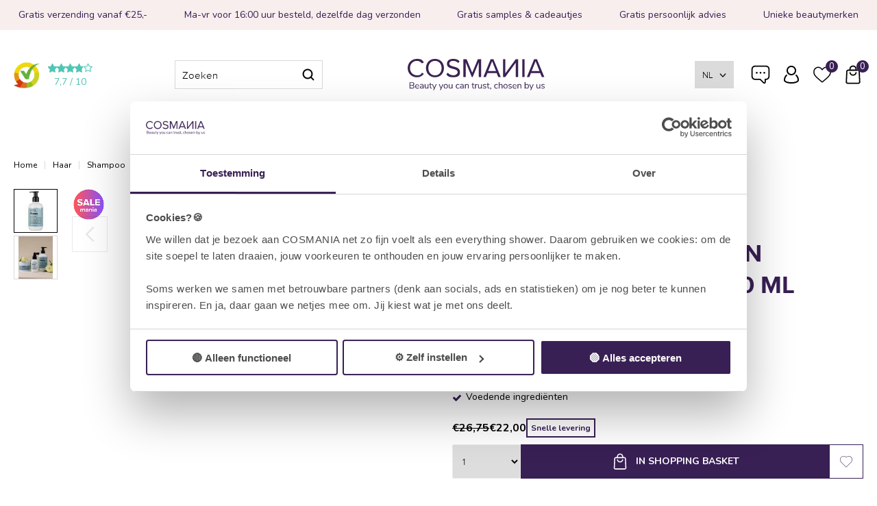

--- FILE ---
content_type: text/html; charset=utf-8
request_url: https://www.cosmania.nl/nl/2544614/the-insiders-guardian-mineral-shampoo-250-ml/
body_size: 29069
content:
<!DOCTYPE html>


<html lang="nl">
<head>
    <meta http-equiv="Content-Type" content="text/html; charset=UTF-8"/>
<!--

Powered by NextChapter eCommerce
Unlock your growth at https://www.nextchapter-ecommerce.com

-->


<title>The Insiders Guardian Mineral Shampoo - COSMANIA</title>

<meta name="description" content="Verwen je haar met The Insiders Guardian Mineral Shampoo. Geschikt voor dagelijks gebruik. Bestel nu bij COSMANIA! ✓ Persoonlijk getest!">
    <meta property="og:image" content="https://cdn.nextchapter-ecommerce.com/Public/Products/large/5709922-47765-the-insiders-guardian-mineral-shampoo-250-ml-10.jpg">

<meta property="og:title" content="The Insiders Guardian Mineral Shampoo - COSMANIA">
<meta property="og:description" content="Verwen je haar met The Insiders Guardian Mineral Shampoo. Geschikt voor dagelijks gebruik. Bestel nu bij COSMANIA! ✓ Persoonlijk getest!">
<meta property="og:url" content="https://www.cosmania.nl/nl/2544614/the-insiders-guardian-mineral-shampoo-250-ml/">

<meta name="format-detection" content="telephone=no">
<meta name="msapplication-tap-highlight" content="no">


    <meta name="viewport" content="width=device-width, initial-scale=1">

    <meta name="robots" content="index,follow">

<meta name="copyright" content="Copyright © NextChapter Software B.V. - All rights reserved">
<meta name="author" content="NextChapter Software B.V.">

<meta name="google-site-verification" content="WvOMswtU7O7jAaikw9pDbHuHwOvabCTEyAp3Lgfvax8" />
    <link rel="canonical" href="https://www.cosmania.nl/nl/2544614/the-insiders-guardian-mineral-shampoo-250-ml/">

    <link rel="shortcut icon" href="//cdn.nextchapter-ecommerce.com/Public/cosmania_nl/images/favicon.png">

<link rel="Stylesheet" type="text/css" href="//cdn.nextchapter-ecommerce.com/Public/Styles/GetCss?s=cosmania_nl&amp;m=m&amp;p=1.192.3.0&amp;v=prod">


    
<script>
    !function(n,o,t){n.nextchapter={cookies:function e(){function c(o,t){var e=o[1];(!e||t[e])&&(0,o[0])(t,n)}function i(n){o.push(n)}return{onConsent:function(n,o){o?i([o,n]):i([n])},consented:function(n){for(var t=0,e=o.length;t<e;t++)c(o[t],n)},isConsented:function(o){var e=n[t]();return!!e&&!!e[o]&&e[o]}}}()}}(window,[],"getCookieConsent");

</script>
<script>
    window.dataLayer = window.dataLayer || [];



    nextchapter.cookies.onConsent(function(consent) {
        if (consent.preferences)
            window.dataLayer.push({'event': 'cookieconsent_preferences'});

        if (consent.statistics)
            window.dataLayer.push({'event': 'cookieconsent_statistics'});

        if (consent.marketing)
            window.dataLayer.push({'event': 'cookieconsent_marketing'});
    });
</script>
        
    
    <script>
        dataLayer.push({
            'pageType': 'product',
            'id': 2544614,
            'price': 22.00,
            'currency': 'EUR',
            'name': 'The Insiders - Guardian Mineral Shampoo - 250 ml',
            'pageCategory': 'Haar',
            'pageSubCategory': 'Shampoo',
            'brand': 'The Insiders'
        });
    </script>



<script>
    
    dataLayer.push({
        'event': 'viewItem',
        'ecommerce': {
            'detail': {
                'actionField': { 'list': 'Shampoo' },
                'products': [
                    {'name':'The Insiders - Guardian Mineral Shampoo - 250 ml','id':'2544614','price':'22.00','brand':'The Insiders','category':'Haar - Shampoo'}
                ]
            }
        }
    });
</script>

    



<script>

        
        (function (w, d, s, l, i) {
            w[l] = w[l] || []; w[l].push({
                'gtm.start':
                    new Date().getTime(), event: 'gtm.js'
            }); var f = d.getElementsByTagName(s)[0],
                j = d.createElement(s), dl = l != 'dataLayer' ? '&l=' + l : ''; j.async = true; j.src =
                'https://www.googletagmanager.com/gtm.js?id=' + i + dl; f.parentNode.insertBefore(j, f);
        })(window, document, 'script', 'dataLayer', 'GTM-NPXPMG');
        
</script>
                        <script id="Cookiebot" src="https://consent.cookiebot.com/uc.js"
            data-cbid="f9cccad5-a2b1-45d0-8b8e-127d701c0bcb" type="text/javascript" async></script>
    <script>
        window.getCookieConsent = function() {
            return window.Cookiebot.consent;
        };

        function CookiebotCallback_OnAccept() {
            nextchapter.cookies.consented(window.Cookiebot.consent);
        }
    </script>



    

<script>
    nextchapter.cookies.onConsent('marketing', function () {
        !function(f,b,e,v,n,t,s){if(f.fbq){return;}n=f.fbq=function(){n.callMethod?
                n.callMethod.apply(n,arguments):n.queue.push(arguments)};if(!f._fbq)f._fbq=n;
            n.push=n;n.loaded=!0;n.version='2.0';n.queue=[];t=b.createElement(e);t.async=!0;
            t.src=v;s=b.getElementsByTagName(e)[0];s.parentNode.insertBefore(t,s)}(window,
            document,'script','https://connect.facebook.net/en_US/fbevents.js');

        fbq('init','632105917310516');
        fbq('track', 'PageView');
    });
</script>



    
    </head>
<body class="cosmaniaresponsivetemplate product-detail responsive">
    <div id="jq-loadingGif" class="loadingOverlay" style="display: none;">
        <img alt="Loading..." src="//cdn.nextchapter-ecommerce.com/Public/cosmania_nl/Images/loader.gif" />
    </div>
    <div id="wrap-all" class="wrap_all">
<div id="addedToCart" class="addedToCart" data-type="Toast" style="display: none;">
    <div id="cart-template-pre" class="wrapper">
        <div class="addedProductDetails">
            <img alt="Loading..." class="loader" src="//cdn.nextchapter-ecommerce.com/Public/cosmania_nl/Images/loader.gif" />
        </div>
    </div>
    <div id="cart-template-target" class="wrapper">
        <div class="template-placeholder">
        </div>
    </div>
</div>



<header class="site-header" id="header">
    <div class="site-header_top">
        

    <div class="uspList">
        <ul class="items">
                <li class="usp1 usp-FE34">
    <span class="icon"></span>
    <span class="description">Gratis verzending vanaf €25,-</span>
                </li>
                <li class="usp2 usp-FE35">
    <span class="icon"></span>
    <span class="description">Ma-vr voor 16:00 uur besteld, dezelfde dag verzonden</span>
                </li>
                <li class="usp3 usp-FE36">
    <span class="icon"></span>
    <span class="description">Gratis samples & cadeautjes</span>
                </li>
                <li class="usp4 usp-FE37">
    <span class="icon"></span>
    <span class="description">Gratis persoonlijk advies</span>
                </li>
                <li class="usp5 usp-FE74">
    <span class="icon"></span>
    <span class="description">Unieke beautymerken</span>
                </li>
        </ul>
    </div>


    </div>
    <div class="site-header_main">
        <div class="wrapper">
            <div class="site-header__buttons header-buttons">
    <a id="sideBarButton" class="header-buttons__item header-buttons__item--hamburger" title="Menu" href="#">
        <span class="header-buttons__label">Menu</span>
    </a>
    <div class="more_dd">
        <div class="more_dd-header">
    <div id="language-selection" class="language-selection">
        <div class="selected">
            NL <span class="arrow"></span>
        </div>
        <ul class="dropdown">
                <li>
                    <a href="https://www.cosmania.nl/en/" title="EN">
                        EN
                    </a>
                </li>
        </ul>
    </div>
            <a href="#" class="closeButton" title="Sluiten"></a>
        </div>
        <div id="menuContainer" class="more_dd_container">
    

<div id="moreDdShoppable" class="moredd_shoppable buttons">
    <span class="title">Shop</span>
        <ul>
                <li>
                    <a class="category category-3253B"
                       data-key="category" data-urlkey="-huidanalyse"
                       href="/nl/-huidanalyse/" data-hide-loader="true">
                        ✨ Huidanalyse ✨
                    </a>
                </li>
                <li>
                    <a class="category category-27ABB shoppable_button opens-shoppable-menu-page"
                       data-key="category" data-urlkey="gezicht"
                       href="/nl/gezicht/" data-hide-loader="true">
                        Gezicht
                    </a>
                </li>
                <li>
                    <a class="category category-27A68 shoppable_button opens-shoppable-menu-page"
                       data-key="category" data-urlkey="make-up"
                       href="/nl/make-up/" data-hide-loader="true">
                        Make-up
                    </a>
                </li>
                <li>
                    <a class="category category-27B8F shoppable_button opens-shoppable-menu-page"
                       data-key="category" data-urlkey="lichaam"
                       href="/nl/lichaam/" data-hide-loader="true">
                        Lichaam
                    </a>
                </li>
                <li>
                    <a class="category category-27B9E shoppable_button opens-shoppable-menu-page"
                       data-key="category" data-urlkey="haar"
                       href="/nl/haar/" data-hide-loader="true">
                        Haar
                    </a>
                </li>
                <li>
                    <a class="category category-27BB3 shoppable_button opens-shoppable-menu-page"
                       data-key="category" data-urlkey="mannen"
                       href="/nl/mannen/" data-hide-loader="true">
                        Mannen
                    </a>
                </li>
                <li>
                    <a class="category category-27BC3 shoppable_button opens-shoppable-menu-page"
                       data-key="category" data-urlkey="geuren"
                       href="/nl/geuren/" data-hide-loader="true">
                        Geuren
                    </a>
                </li>
                <li>
                    <a class="category category-2A90E shoppable_button opens-shoppable-menu-page"
                       data-key="category" data-urlkey="gifts"
                       href="/nl/gifts/" data-hide-loader="true">
                        Gifts
                    </a>
                </li>
                <li>
                    <a class="category category-32395"
                       data-key="category" data-urlkey="korean-beauty"
                       href="/nl/korean-beauty/" data-hide-loader="true">
                        Korean Beauty
                    </a>
                </li>
                <li>
                    <a class="category category-2883D"
                       data-key="category" data-urlkey="sale"
                       href="/nl/sale/" data-hide-loader="true">
                        SALE
                    </a>
                </li>
        </ul>

    <div class="shoppable_container" id="shoppable_container" data-item-class="items" data-url="/nl/categorie/shoppablemenu/"></div>

            <a href="/nl/merken/" class="shop shop--brands">Merken</a>
            <a href="/nl/blog/" class="shop shop--blog">
            Blog
        </a>
</div>
            <div class="moredd_account buttons">
            <span class="title">Account</span>
                <a class="login" href="/nl/account/inloggen/" title="Inloggen">
        Inloggen
    </a>

<a class="favorites" href="/nl/account/mijn-favorieten/" title="Mijn favorieten">
    Mijn favorieten
    (<span class="favorite-count">0</span>)
</a>
        </div>
                        <div class="moredd_service buttons">
            <span class="title">Service</span>
                <a class="service newsletter" href="/nl/nieuwsbrief/aanmelden/" title="Nieuwsbrief">
                    Nieuwsbrief
                </a>
            <a class="service" href="/nl/pages/veelgestelde-vragen/" target="">Veelgestelde vragen</a><a class="service" href="/nl/pages/je-account/" target="">Je account</a><a class="service" href="/nl/pages/cadeaubonnen/" target="">Cadeaubonnen</a><a class="service" href="/nl/pages/reviews-en-ratings/" target="">Reviews &amp; Ratings</a><a class="service" href="/nl/klantenkaart/saldocheck/" target="">Cosmania Club &amp; Beauty Coins</a>            <a class="contact" href="/nl/pages/contact/" target="">Contact</a>        </div>
    </div>

    </div>
</div>

                <div class="header_rating">
                    <a href="https://www.kiyoh.com/reviews/1043784/cosmania" target="_blank" class="rating" title="Klantbeoordeling">
    <div class="title">Klantbeoordeling</div>

    <div class="ratingStars">
        <div class="rating" style="width:77%"></div>
    </div>

    <div>
        <div>
            <span>7,7</span>
            /
            <span>10</span>
        </div>
    </div>
</a>
                </div>
            

<div id="search-bar" class="searchbar medium large">
<form action="/nl/zoeken/" id="searchForm" method="post">        <a class="searchbarArrow do-search" href="/nl/zoeken/">Zoeken</a>
<input autocomplete="off" id="txtSearch" name="txtSearch" placeholder="Zoeken" type="text" />
<a href="#" id="txtSearch_clear" class="clear" style="display: none;">x</a>
<label for="txtSearch" class="sr-only">Zoeken</label>
</form></div>

            <a href="/nl/" title="Home" class="top_nav_logo headerLogo">
    <img alt="cosmania_nl" src="https://cdn.nextchapter-ecommerce.com/Public/cosmania_nl/Images/logo.svg" />
</a>

            <nav class="site-header__extra-navigation extra-navigation">
    <div id="language-selection" class="language-selection">
        <div class="selected">
            NL <span class="arrow"></span>
        </div>
        <ul class="dropdown">
                <li>
                    <a href="https://www.cosmania.nl/en/" title="EN">
                        EN
                    </a>
                </li>
        </ul>
    </div>
    <div class="customer-service">
<a class="" href="/nl/pages/veelgestelde-vragen/" target="">Veelgestelde vragen</a><a class="" href="/nl/pages/je-account/" target="">Je account</a><a class="" href="/nl/pages/cadeaubonnen/" target="">Cadeaubonnen</a><a class="" href="/nl/pages/reviews-en-ratings/" target="">Reviews &amp; Ratings</a><a class="" href="/nl/klantenkaart/saldocheck/" target="">Cosmania Club &amp; Beauty Coins</a>    </div>
    <a class="login" href="/nl/account/inloggen/" title="Inloggen">
        Inloggen
    </a>
    <a class="header-buttons__item header-buttons__item--favorites" href="/nl/account/mijn-favorieten/" title="Mijn favorieten">
    <span class="header-buttons__label">Mijn favorieten</span>
    <span class="header-buttons__count favorite-count">0</span>
</a>
    

<a id="headerCartButton" href="/nl/winkelwagen/" title="Shopping basket" class="header-buttons__item header-buttons__item--cart cart-button" style="">
    <span id="cartCount" class="cart-button__count"></span>
    <span id="cartTotal" class="cart-button__total"></span>
    <span class="header-buttons__label cart-button__label">Shopping basket</span>
</a></nav> 
        </div>
    </div>
    <div class="site-header_bottom">
        <nav class="site-header__navigation navbar">
    <ul class="navbar__list">
            <li class="navbar__item ">
                <a href="/nl/-huidanalyse/" class="-huidanalyse category-3253B navbar__link">
                    ✨ Huidanalyse ✨
                </a>
            </li>
            <li class="navbar__item navbar__item--has-dropdown">
                <a href="/nl/gezicht/" class="gezicht category-27ABB navbar__link">
                    Gezicht
                </a>
                    <div class="navbar__dropdown nav-dropdown">
                        <div class="wrapper">
                                <div class="nav-dropdown__column nav-dropdown__column--column-1">
            <div class="nav-dropdown__section">
                <div class="nav-dropdown__section-title">Categorie&#235;n</div>
                <ul class="nav-dropdown__list">
                        <li class="nav-dropdown__item category-27AC0">
                            <a href="/nl/gezicht/net-binnen/" class="nav-dropdown__item-link"
                               >
                                <span class="nav-dropdown__item-label">
                                    Net binnen
                                </span>
                            </a>
                        </li>
                        <li class="nav-dropdown__item category-27AC2">
                            <a href="/nl/gezicht/bestsellers/" class="nav-dropdown__item-link"
                               >
                                <span class="nav-dropdown__item-label">
                                    Bestsellers
                                </span>
                            </a>
                        </li>
                        <li class="nav-dropdown__item category-27AC4">
                            <a href="/nl/gezicht/reiniging/" class="nav-dropdown__item-link"
                               >
                                <span class="nav-dropdown__item-label">
                                    Reiniging
                                </span>
                            </a>
                        </li>
                        <li class="nav-dropdown__item category-27ACA">
                            <a href="/nl/gezicht/moisturizers/" class="nav-dropdown__item-link"
                               >
                                <span class="nav-dropdown__item-label">
                                    Moisturizers
                                </span>
                            </a>
                        </li>
                        <li class="nav-dropdown__item category-27AC6">
                            <a href="/nl/gezicht/serums/" class="nav-dropdown__item-link"
                               >
                                <span class="nav-dropdown__item-label">
                                    Serums
                                </span>
                            </a>
                        </li>
                        <li class="nav-dropdown__item category-27AD3">
                            <a href="/nl/gezicht/scrubs-en-exfolianten/" class="nav-dropdown__item-link"
                               >
                                <span class="nav-dropdown__item-label">
                                    Scrubs &amp; exfolianten
                                </span>
                            </a>
                        </li>
                        <li class="nav-dropdown__item category-27AD2">
                            <a href="/nl/gezicht/maskers/" class="nav-dropdown__item-link"
                               >
                                <span class="nav-dropdown__item-label">
                                    Maskers
                                </span>
                            </a>
                        </li>
                        <li class="nav-dropdown__item category-2838C">
                            <a href="/nl/gezicht/gezichtssprays/" class="nav-dropdown__item-link"
                               >
                                <span class="nav-dropdown__item-label">
                                    Gezichtssprays
                                </span>
                            </a>
                        </li>
                        <li class="nav-dropdown__item category-27AD4">
                            <a href="/nl/gezicht/oogverzorging/" class="nav-dropdown__item-link"
                               >
                                <span class="nav-dropdown__item-label">
                                    Oogverzorging
                                </span>
                            </a>
                        </li>
                        <li class="nav-dropdown__item category-27AD5">
                            <a href="/nl/gezicht/lipverzorging/" class="nav-dropdown__item-link"
                               >
                                <span class="nav-dropdown__item-label">
                                    Lipverzorging
                                </span>
                            </a>
                        </li>
                        <li class="nav-dropdown__item category-2A848">
                            <a href="/nl/gezicht/gezichtsverzorging-mannen/" class="nav-dropdown__item-link"
                               >
                                <span class="nav-dropdown__item-label">
                                    Gezichtsverzorging mannen
                                </span>
                            </a>
                        </li>
                        <li class="nav-dropdown__item category-294A3">
                            <a href="/nl/gezicht/tandpasta/" class="nav-dropdown__item-link"
                               >
                                <span class="nav-dropdown__item-label">
                                    Tandpasta
                                </span>
                            </a>
                        </li>
                        <li class="nav-dropdown__item category-27AD6">
                            <a href="/nl/gezicht/zonbescherming/" class="nav-dropdown__item-link"
                               >
                                <span class="nav-dropdown__item-label">
                                    Zonbescherming ☀️
                                </span>
                            </a>
                        </li>
                        <li class="nav-dropdown__item category-27AD7">
                            <a href="/nl/gezicht/bruin-zonder-sun/" class="nav-dropdown__item-link"
                               >
                                <span class="nav-dropdown__item-label">
                                    Bruin zonder sun
                                </span>
                            </a>
                        </li>
                        <li class="nav-dropdown__item category-27BD7">
                            <a href="/nl/gezicht/travel/" class="nav-dropdown__item-link"
                               >
                                <span class="nav-dropdown__item-label">
                                    Travel
                                </span>
                            </a>
                        </li>
                        <li class="nav-dropdown__item category-29B5D">
                            <a href="/nl/gezicht/supplementen-en-tools/" class="nav-dropdown__item-link"
                               >
                                <span class="nav-dropdown__item-label">
                                    Supplementen &amp; Tools
                                </span>
                            </a>
                        </li>
                        <li class="nav-dropdown__item category-29765">
                            <a href="/nl/gezicht/accessoires/" class="nav-dropdown__item-link"
                               >
                                <span class="nav-dropdown__item-label">
                                    Accessoires
                                </span>
                            </a>
                        </li>
                                    </ul>
            </div>
    </div>
    <div class="nav-dropdown__column nav-dropdown__column--column-2">
            <div class="nav-dropdown__section">
                <div class="nav-dropdown__section-title">Huidprobleem</div>
                <ul class="nav-dropdown__list">
                        <li class="nav-dropdown__item">
                            <a href="/nl/gezicht/?huidprobleem=Beginnende+huidveroudering" class="nav-dropdown__item-link"
                                                                  rel="nofollow"
>
                                <span class="nav-dropdown__item-label">
                                    Beginnende huidveroudering
                                </span>
                            </a>
                        </li>
                        <li class="nav-dropdown__item">
                            <a href="/nl/gezicht/?huidprobleem=Gevoelige+huid%2froodheid" class="nav-dropdown__item-link"
                                                                  rel="nofollow"
>
                                <span class="nav-dropdown__item-label">
                                    Gevoelige huid/roodheid
                                </span>
                            </a>
                        </li>
                        <li class="nav-dropdown__item">
                            <a href="/nl/gezicht/?huidprobleem=Rimpels+%26+volumeverlies" class="nav-dropdown__item-link"
                                                                  rel="nofollow"
>
                                <span class="nav-dropdown__item-label">
                                    Rimpels &amp; volumeverlies
                                </span>
                            </a>
                        </li>
                        <li class="nav-dropdown__item">
                            <a href="/nl/gezicht/?huidprobleem=Vette+huid%2facne" class="nav-dropdown__item-link"
                                                                  rel="nofollow"
>
                                <span class="nav-dropdown__item-label">
                                    Vette huid/acne
                                </span>
                            </a>
                        </li>
                        <li class="nav-dropdown__item">
                            <a href="/nl/gezicht/?huidprobleem=Vochtarme+huid" class="nav-dropdown__item-link"
                                                                  rel="nofollow"
>
                                <span class="nav-dropdown__item-label">
                                    Vochtarme huid
                                </span>
                            </a>
                        </li>
                                            <li class="nav-dropdown__item nav-dropdown__item--more">
                            <a href="/nl/gezicht/" class="nav-dropdown__item-link">
                                <span class="nav-dropdown__item-label">
                                    Meer...
                                </span>
                            </a>
                        </li>
                </ul>
            </div>
            <div class="nav-dropdown__section">
                <div class="nav-dropdown__section-title">Concern</div>
                <ul class="nav-dropdown__list">
                        <li class="nav-dropdown__item">
                            <a href="/nl/gezicht/?concern=Anti-age" class="nav-dropdown__item-link"
                                                                  rel="nofollow"
>
                                <span class="nav-dropdown__item-label">
                                    Anti-age
                                </span>
                            </a>
                        </li>
                        <li class="nav-dropdown__item">
                            <a href="/nl/gezicht/?concern=Dofheid" class="nav-dropdown__item-link"
                                                                  rel="nofollow"
>
                                <span class="nav-dropdown__item-label">
                                    Dofheid
                                </span>
                            </a>
                        </li>
                        <li class="nav-dropdown__item">
                            <a href="/nl/gezicht/?concern=Droogheid" class="nav-dropdown__item-link"
                                                                  rel="nofollow"
>
                                <span class="nav-dropdown__item-label">
                                    Droogheid
                                </span>
                            </a>
                        </li>
                        <li class="nav-dropdown__item">
                            <a href="/nl/gezicht/?concern=Fijne+lijntjes+%26+rimpels" class="nav-dropdown__item-link"
                                                                  rel="nofollow"
>
                                <span class="nav-dropdown__item-label">
                                    Fijne lijntjes &amp; rimpels
                                </span>
                            </a>
                        </li>
                        <li class="nav-dropdown__item">
                            <a href="/nl/gezicht/?concern=Oneffen+huidteint" class="nav-dropdown__item-link"
                                                                  rel="nofollow"
>
                                <span class="nav-dropdown__item-label">
                                    Oneffen huidteint
                                </span>
                            </a>
                        </li>
                                            <li class="nav-dropdown__item nav-dropdown__item--more">
                            <a href="/nl/gezicht/" class="nav-dropdown__item-link">
                                <span class="nav-dropdown__item-label">
                                    Meer...
                                </span>
                            </a>
                        </li>
                </ul>
            </div>
    </div>
    <div class="nav-dropdown__column nav-dropdown__column--column-3">
            <div class="nav-dropdown__section">
                <div class="nav-dropdown__section-title">Huidtype</div>
                <ul class="nav-dropdown__list">
                        <li class="nav-dropdown__item">
                            <a href="/nl/gezicht/?huidtype=Droge+huid" class="nav-dropdown__item-link"
                                                                  rel="nofollow"
>
                                <span class="nav-dropdown__item-label">
                                    Droge huid
                                </span>
                            </a>
                        </li>
                        <li class="nav-dropdown__item">
                            <a href="/nl/gezicht/?huidtype=Normale+huid" class="nav-dropdown__item-link"
                                                                  rel="nofollow"
>
                                <span class="nav-dropdown__item-label">
                                    Normale huid
                                </span>
                            </a>
                        </li>
                        <li class="nav-dropdown__item">
                            <a href="/nl/gezicht/?huidtype=Rijpere+huid" class="nav-dropdown__item-link"
                                                                  rel="nofollow"
>
                                <span class="nav-dropdown__item-label">
                                    Rijpere huid
                                </span>
                            </a>
                        </li>
                        <li class="nav-dropdown__item">
                            <a href="/nl/gezicht/?huidtype=Gevoelige+huid" class="nav-dropdown__item-link"
                                                                  rel="nofollow"
>
                                <span class="nav-dropdown__item-label">
                                    Gevoelige huid
                                </span>
                            </a>
                        </li>
                        <li class="nav-dropdown__item">
                            <a href="/nl/gezicht/?huidtype=Gecombineerde+huid" class="nav-dropdown__item-link"
                                                                  rel="nofollow"
>
                                <span class="nav-dropdown__item-label">
                                    Gecombineerde huid
                                </span>
                            </a>
                        </li>
                                            <li class="nav-dropdown__item nav-dropdown__item--more">
                            <a href="/nl/gezicht/" class="nav-dropdown__item-link">
                                <span class="nav-dropdown__item-label">
                                    Meer...
                                </span>
                            </a>
                        </li>
                </ul>
            </div>
            <div class="nav-dropdown__section">
                <div class="nav-dropdown__section-title">Kleurfamilie</div>
                <ul class="nav-dropdown__list">
                        <li class="nav-dropdown__item">
                            <a href="/nl/gezicht/?kleurfamilie=Goud" class="nav-dropdown__item-link"
                                                                  rel="nofollow"
>
                                <span class="nav-dropdown__item-label">
                                    Goud
                                </span>
                            </a>
                        </li>
                        <li class="nav-dropdown__item">
                            <a href="/nl/gezicht/?kleurfamilie=Nude" class="nav-dropdown__item-link"
                                                                  rel="nofollow"
>
                                <span class="nav-dropdown__item-label">
                                    Nude
                                </span>
                            </a>
                        </li>
                        <li class="nav-dropdown__item">
                            <a href="/nl/gezicht/?kleurfamilie=Oranje" class="nav-dropdown__item-link"
                                                                  rel="nofollow"
>
                                <span class="nav-dropdown__item-label">
                                    Oranje
                                </span>
                            </a>
                        </li>
                        <li class="nav-dropdown__item">
                            <a href="/nl/gezicht/?kleurfamilie=Roze" class="nav-dropdown__item-link"
                                                                  rel="nofollow"
>
                                <span class="nav-dropdown__item-label">
                                    Roze
                                </span>
                            </a>
                        </li>
                        <li class="nav-dropdown__item">
                            <a href="/nl/gezicht/?kleurfamilie=Transparant" class="nav-dropdown__item-link"
                                                                  rel="nofollow"
>
                                <span class="nav-dropdown__item-label">
                                    Transparant
                                </span>
                            </a>
                        </li>
                                    </ul>
            </div>
    </div>
    <div class="nav-dropdown__column nav-dropdown__column--column-4">
            <div class="nav-dropdown__section">
                <div class="nav-dropdown__section-title">Topmerken</div>
                <ul class="nav-dropdown__list">
                        <li class="nav-dropdown__item">
                            <a href="/nl/gezicht/?brand=Dermalogica" class="nav-dropdown__item-link"
                                                                  rel="nofollow"
>
                                <span class="nav-dropdown__item-label">
                                    Dermalogica
                                </span>
                            </a>
                        </li>
                        <li class="nav-dropdown__item">
                            <a href="/nl/gezicht/?brand=Erborian" class="nav-dropdown__item-link"
                                                                  rel="nofollow"
>
                                <span class="nav-dropdown__item-label">
                                    Erborian
                                </span>
                            </a>
                        </li>
                        <li class="nav-dropdown__item">
                            <a href="/nl/gezicht/?brand=Isntree" class="nav-dropdown__item-link"
                                                                  rel="nofollow"
>
                                <span class="nav-dropdown__item-label">
                                    Isntree
                                </span>
                            </a>
                        </li>
                        <li class="nav-dropdown__item">
                            <a href="/nl/gezicht/?brand=JOIK+Organic" class="nav-dropdown__item-link"
                                                                  rel="nofollow"
>
                                <span class="nav-dropdown__item-label">
                                    JOIK Organic
                                </span>
                            </a>
                        </li>
                        <li class="nav-dropdown__item">
                            <a href="/nl/gezicht/?brand=LOOkX" class="nav-dropdown__item-link"
                                                                  rel="nofollow"
>
                                <span class="nav-dropdown__item-label">
                                    LOOkX
                                </span>
                            </a>
                        </li>
                        <li class="nav-dropdown__item">
                            <a href="/nl/gezicht/?brand=Mario+Badescu" class="nav-dropdown__item-link"
                                                                  rel="nofollow"
>
                                <span class="nav-dropdown__item-label">
                                    Mario Badescu
                                </span>
                            </a>
                        </li>
                        <li class="nav-dropdown__item">
                            <a href="/nl/gezicht/?brand=Neal%27s+Yard+Remedies" class="nav-dropdown__item-link"
                                                                  rel="nofollow"
>
                                <span class="nav-dropdown__item-label">
                                    Neal&#39;s Yard Remedies
                                </span>
                            </a>
                        </li>
                        <li class="nav-dropdown__item">
                            <a href="/nl/gezicht/?brand=Pai+Skincare" class="nav-dropdown__item-link"
                                                                  rel="nofollow"
>
                                <span class="nav-dropdown__item-label">
                                    Pai Skincare
                                </span>
                            </a>
                        </li>
                        <li class="nav-dropdown__item">
                            <a href="/nl/gezicht/?brand=Pixi" class="nav-dropdown__item-link"
                                                                  rel="nofollow"
>
                                <span class="nav-dropdown__item-label">
                                    Pixi
                                </span>
                            </a>
                        </li>
                        <li class="nav-dropdown__item">
                            <a href="/nl/gezicht/?brand=Santaverde" class="nav-dropdown__item-link"
                                                                  rel="nofollow"
>
                                <span class="nav-dropdown__item-label">
                                    Santaverde
                                </span>
                            </a>
                        </li>
                                    </ul>
            </div>
    </div>

                        </div>
                    </div>
            </li>
            <li class="navbar__item navbar__item--has-dropdown">
                <a href="/nl/make-up/" class="make-up category-27A68 navbar__link">
                    Make-up
                </a>
                    <div class="navbar__dropdown nav-dropdown">
                        <div class="wrapper">
                                <div class="nav-dropdown__column nav-dropdown__column--column-1">
            <div class="nav-dropdown__section">
                <div class="nav-dropdown__section-title">Categorie&#235;n</div>
                <ul class="nav-dropdown__list">
                        <li class="nav-dropdown__item category-27B78">
                            <a href="/nl/make-up/net-binnen/" class="nav-dropdown__item-link"
                               >
                                <span class="nav-dropdown__item-label">
                                    Net binnen
                                </span>
                            </a>
                        </li>
                        <li class="nav-dropdown__item category-27B79">
                            <a href="/nl/make-up/bestsellers/" class="nav-dropdown__item-link"
                               >
                                <span class="nav-dropdown__item-label">
                                    Bestsellers
                                </span>
                            </a>
                        </li>
                        <li class="nav-dropdown__item category-27AD8">
                            <a href="/nl/make-up/gezicht/" class="nav-dropdown__item-link"
                               >
                                <span class="nav-dropdown__item-label">
                                    Gezicht
                                </span>
                            </a>
                        </li>
                        <li class="nav-dropdown__item category-27AD9">
                            <a href="/nl/make-up/ogen/" class="nav-dropdown__item-link"
                               >
                                <span class="nav-dropdown__item-label">
                                    Ogen
                                </span>
                            </a>
                        </li>
                        <li class="nav-dropdown__item category-27B8E">
                            <a href="/nl/make-up/lippen/" class="nav-dropdown__item-link"
                               >
                                <span class="nav-dropdown__item-label">
                                    Lippen
                                </span>
                            </a>
                        </li>
                        <li class="nav-dropdown__item category-27AA8">
                            <a href="/nl/make-up/nagels/" class="nav-dropdown__item-link"
                               >
                                <span class="nav-dropdown__item-label">
                                    Nagels
                                </span>
                            </a>
                        </li>
                        <li class="nav-dropdown__item category-27ADA">
                            <a href="/nl/make-up/accessoires/" class="nav-dropdown__item-link"
                               >
                                <span class="nav-dropdown__item-label">
                                    Accessoires
                                </span>
                            </a>
                        </li>
                                    </ul>
            </div>
    </div>
    <div class="nav-dropdown__column nav-dropdown__column--column-2">
            <div class="nav-dropdown__section">
                <div class="nav-dropdown__section-title">Concern</div>
                <ul class="nav-dropdown__list">
                        <li class="nav-dropdown__item">
                            <a href="/nl/make-up/?concern=Dofheid" class="nav-dropdown__item-link"
                                                                  rel="nofollow"
>
                                <span class="nav-dropdown__item-label">
                                    Dofheid
                                </span>
                            </a>
                        </li>
                        <li class="nav-dropdown__item">
                            <a href="/nl/make-up/?concern=Droogheid" class="nav-dropdown__item-link"
                                                                  rel="nofollow"
>
                                <span class="nav-dropdown__item-label">
                                    Droogheid
                                </span>
                            </a>
                        </li>
                        <li class="nav-dropdown__item">
                            <a href="/nl/make-up/?concern=Oneffen+huidstructuur" class="nav-dropdown__item-link"
                                                                  rel="nofollow"
>
                                <span class="nav-dropdown__item-label">
                                    Oneffen huidstructuur
                                </span>
                            </a>
                        </li>
                        <li class="nav-dropdown__item">
                            <a href="/nl/make-up/?concern=Oneffen+huidteint" class="nav-dropdown__item-link"
                                                                  rel="nofollow"
>
                                <span class="nav-dropdown__item-label">
                                    Oneffen huidteint
                                </span>
                            </a>
                        </li>
                        <li class="nav-dropdown__item">
                            <a href="/nl/make-up/?concern=Pigmentatievlekken" class="nav-dropdown__item-link"
                                                                  rel="nofollow"
>
                                <span class="nav-dropdown__item-label">
                                    Pigmentatievlekken
                                </span>
                            </a>
                        </li>
                                            <li class="nav-dropdown__item nav-dropdown__item--more">
                            <a href="/nl/make-up/" class="nav-dropdown__item-link">
                                <span class="nav-dropdown__item-label">
                                    Meer...
                                </span>
                            </a>
                        </li>
                </ul>
            </div>
            <div class="nav-dropdown__section">
                <div class="nav-dropdown__section-title">Huidtype</div>
                <ul class="nav-dropdown__list">
                        <li class="nav-dropdown__item">
                            <a href="/nl/make-up/?huidtype=Droge+huid" class="nav-dropdown__item-link"
                                                                  rel="nofollow"
>
                                <span class="nav-dropdown__item-label">
                                    Droge huid
                                </span>
                            </a>
                        </li>
                        <li class="nav-dropdown__item">
                            <a href="/nl/make-up/?huidtype=Normale+huid" class="nav-dropdown__item-link"
                                                                  rel="nofollow"
>
                                <span class="nav-dropdown__item-label">
                                    Normale huid
                                </span>
                            </a>
                        </li>
                        <li class="nav-dropdown__item">
                            <a href="/nl/make-up/?huidtype=Rijpere+huid" class="nav-dropdown__item-link"
                                                                  rel="nofollow"
>
                                <span class="nav-dropdown__item-label">
                                    Rijpere huid
                                </span>
                            </a>
                        </li>
                        <li class="nav-dropdown__item">
                            <a href="/nl/make-up/?huidtype=Gevoelige+huid" class="nav-dropdown__item-link"
                                                                  rel="nofollow"
>
                                <span class="nav-dropdown__item-label">
                                    Gevoelige huid
                                </span>
                            </a>
                        </li>
                        <li class="nav-dropdown__item">
                            <a href="/nl/make-up/?huidtype=Gecombineerde+huid" class="nav-dropdown__item-link"
                                                                  rel="nofollow"
>
                                <span class="nav-dropdown__item-label">
                                    Gecombineerde huid
                                </span>
                            </a>
                        </li>
                                            <li class="nav-dropdown__item nav-dropdown__item--more">
                            <a href="/nl/make-up/" class="nav-dropdown__item-link">
                                <span class="nav-dropdown__item-label">
                                    Meer...
                                </span>
                            </a>
                        </li>
                </ul>
            </div>
    </div>
    <div class="nav-dropdown__column nav-dropdown__column--column-3">
            <div class="nav-dropdown__section">
                <div class="nav-dropdown__section-title">Kleurfamilie</div>
                <ul class="nav-dropdown__list">
                        <li class="nav-dropdown__item">
                            <a href="/nl/make-up/?kleurfamilie=Bruin" class="nav-dropdown__item-link"
                                                                  rel="nofollow"
>
                                <span class="nav-dropdown__item-label">
                                    Bruin
                                </span>
                            </a>
                        </li>
                        <li class="nav-dropdown__item">
                            <a href="/nl/make-up/?kleurfamilie=Nude" class="nav-dropdown__item-link"
                                                                  rel="nofollow"
>
                                <span class="nav-dropdown__item-label">
                                    Nude
                                </span>
                            </a>
                        </li>
                        <li class="nav-dropdown__item">
                            <a href="/nl/make-up/?kleurfamilie=Paars" class="nav-dropdown__item-link"
                                                                  rel="nofollow"
>
                                <span class="nav-dropdown__item-label">
                                    Paars
                                </span>
                            </a>
                        </li>
                        <li class="nav-dropdown__item">
                            <a href="/nl/make-up/?kleurfamilie=Roze" class="nav-dropdown__item-link"
                                                                  rel="nofollow"
>
                                <span class="nav-dropdown__item-label">
                                    Roze
                                </span>
                            </a>
                        </li>
                        <li class="nav-dropdown__item">
                            <a href="/nl/make-up/?kleurfamilie=Zwart" class="nav-dropdown__item-link"
                                                                  rel="nofollow"
>
                                <span class="nav-dropdown__item-label">
                                    Zwart
                                </span>
                            </a>
                        </li>
                                            <li class="nav-dropdown__item nav-dropdown__item--more">
                            <a href="/nl/make-up/" class="nav-dropdown__item-link">
                                <span class="nav-dropdown__item-label">
                                    Meer...
                                </span>
                            </a>
                        </li>
                </ul>
            </div>
            <div class="nav-dropdown__section">
                <div class="nav-dropdown__section-title">Ingredi&#235;nten</div>
                <ul class="nav-dropdown__list">
                        <li class="nav-dropdown__item">
                            <a href="/nl/make-up/?ingredi%C3%ABnten=Dierproef+vrij" class="nav-dropdown__item-link"
                                                                  rel="nofollow"
>
                                <span class="nav-dropdown__item-label">
                                    Dierproef vrij
                                </span>
                            </a>
                        </li>
                        <li class="nav-dropdown__item">
                            <a href="/nl/make-up/?ingredi%C3%ABnten=Natuurlijk" class="nav-dropdown__item-link"
                                                                  rel="nofollow"
>
                                <span class="nav-dropdown__item-label">
                                    Natuurlijk
                                </span>
                            </a>
                        </li>
                        <li class="nav-dropdown__item">
                            <a href="/nl/make-up/?ingredi%C3%ABnten=Parabenenvrij" class="nav-dropdown__item-link"
                                                                  rel="nofollow"
>
                                <span class="nav-dropdown__item-label">
                                    Parabenenvrij
                                </span>
                            </a>
                        </li>
                        <li class="nav-dropdown__item">
                            <a href="/nl/make-up/?ingredi%C3%ABnten=Sulfaat+vrij" class="nav-dropdown__item-link"
                                                                  rel="nofollow"
>
                                <span class="nav-dropdown__item-label">
                                    Sulfaat vrij
                                </span>
                            </a>
                        </li>
                        <li class="nav-dropdown__item">
                            <a href="/nl/make-up/?ingredi%C3%ABnten=Vitaminen" class="nav-dropdown__item-link"
                                                                  rel="nofollow"
>
                                <span class="nav-dropdown__item-label">
                                    Vitaminen
                                </span>
                            </a>
                        </li>
                                            <li class="nav-dropdown__item nav-dropdown__item--more">
                            <a href="/nl/make-up/" class="nav-dropdown__item-link">
                                <span class="nav-dropdown__item-label">
                                    Meer...
                                </span>
                            </a>
                        </li>
                </ul>
            </div>
    </div>
    <div class="nav-dropdown__column nav-dropdown__column--column-4">
            <div class="nav-dropdown__section">
                <div class="nav-dropdown__section-title">Topmerken</div>
                <ul class="nav-dropdown__list">
                        <li class="nav-dropdown__item">
                            <a href="/nl/make-up/?brand=Danessa+Myricks+Beauty" class="nav-dropdown__item-link"
                                                                  rel="nofollow"
>
                                <span class="nav-dropdown__item-label">
                                    Danessa Myricks Beauty
                                </span>
                            </a>
                        </li>
                        <li class="nav-dropdown__item">
                            <a href="/nl/make-up/?brand=Erborian" class="nav-dropdown__item-link"
                                                                  rel="nofollow"
>
                                <span class="nav-dropdown__item-label">
                                    Erborian
                                </span>
                            </a>
                        </li>
                        <li class="nav-dropdown__item">
                            <a href="/nl/make-up/?brand=ILIA+Beauty" class="nav-dropdown__item-link"
                                                                  rel="nofollow"
>
                                <span class="nav-dropdown__item-label">
                                    ILIA Beauty
                                </span>
                            </a>
                        </li>
                        <li class="nav-dropdown__item">
                            <a href="/nl/make-up/?brand=JOIK+Organic" class="nav-dropdown__item-link"
                                                                  rel="nofollow"
>
                                <span class="nav-dropdown__item-label">
                                    JOIK Organic
                                </span>
                            </a>
                        </li>
                        <li class="nav-dropdown__item">
                            <a href="/nl/make-up/?brand=LOOkX" class="nav-dropdown__item-link"
                                                                  rel="nofollow"
>
                                <span class="nav-dropdown__item-label">
                                    LOOkX
                                </span>
                            </a>
                        </li>
                        <li class="nav-dropdown__item">
                            <a href="/nl/make-up/?brand=Nailberry" class="nav-dropdown__item-link"
                                                                  rel="nofollow"
>
                                <span class="nav-dropdown__item-label">
                                    Nailberry
                                </span>
                            </a>
                        </li>
                        <li class="nav-dropdown__item">
                            <a href="/nl/make-up/?brand=Perricone+MD" class="nav-dropdown__item-link"
                                                                  rel="nofollow"
>
                                <span class="nav-dropdown__item-label">
                                    Perricone MD
                                </span>
                            </a>
                        </li>
                        <li class="nav-dropdown__item">
                            <a href="/nl/make-up/?brand=Pixi" class="nav-dropdown__item-link"
                                                                  rel="nofollow"
>
                                <span class="nav-dropdown__item-label">
                                    Pixi
                                </span>
                            </a>
                        </li>
                        <li class="nav-dropdown__item">
                            <a href="/nl/make-up/?brand=Sweed+Beauty" class="nav-dropdown__item-link"
                                                                  rel="nofollow"
>
                                <span class="nav-dropdown__item-label">
                                    Sweed Beauty
                                </span>
                            </a>
                        </li>
                        <li class="nav-dropdown__item">
                            <a href="/nl/make-up/?brand=Uoga+Uoga" class="nav-dropdown__item-link"
                                                                  rel="nofollow"
>
                                <span class="nav-dropdown__item-label">
                                    Uoga Uoga
                                </span>
                            </a>
                        </li>
                                    </ul>
            </div>
    </div>

                        </div>
                    </div>
            </li>
            <li class="navbar__item navbar__item--has-dropdown">
                <a href="/nl/lichaam/" class="lichaam category-27B8F navbar__link">
                    Lichaam
                </a>
                    <div class="navbar__dropdown nav-dropdown">
                        <div class="wrapper">
                                <div class="nav-dropdown__column nav-dropdown__column--column-1">
            <div class="nav-dropdown__section">
                <div class="nav-dropdown__section-title">Categorie&#235;n</div>
                <ul class="nav-dropdown__list">
                        <li class="nav-dropdown__item category-27B91">
                            <a href="/nl/lichaam/bestsellers/" class="nav-dropdown__item-link"
                               >
                                <span class="nav-dropdown__item-label">
                                    Bestsellers
                                </span>
                            </a>
                        </li>
                        <li class="nav-dropdown__item category-27B90">
                            <a href="/nl/lichaam/net-binnen/" class="nav-dropdown__item-link"
                               >
                                <span class="nav-dropdown__item-label">
                                    Net binnen
                                </span>
                            </a>
                        </li>
                        <li class="nav-dropdown__item category-27B92">
                            <a href="/nl/lichaam/douchegel/" class="nav-dropdown__item-link"
                               >
                                <span class="nav-dropdown__item-label">
                                    Douchegel
                                </span>
                            </a>
                        </li>
                        <li class="nav-dropdown__item category-283B4">
                            <a href="/nl/lichaam/bad/" class="nav-dropdown__item-link"
                               >
                                <span class="nav-dropdown__item-label">
                                    Bad
                                </span>
                            </a>
                        </li>
                        <li class="nav-dropdown__item category-27B93">
                            <a href="/nl/lichaam/scrubs-en-exfolianten/" class="nav-dropdown__item-link"
                               >
                                <span class="nav-dropdown__item-label">
                                    Scrubs &amp; exfolianten
                                </span>
                            </a>
                        </li>
                        <li class="nav-dropdown__item category-27B94">
                            <a href="/nl/lichaam/deodorants/" class="nav-dropdown__item-link"
                               >
                                <span class="nav-dropdown__item-label">
                                    Deodorants
                                </span>
                            </a>
                        </li>
                        <li class="nav-dropdown__item category-27B95">
                            <a href="/nl/lichaam/bodylotions-en-butters/" class="nav-dropdown__item-link"
                               >
                                <span class="nav-dropdown__item-label">
                                    Bodylotions &amp; Butters
                                </span>
                            </a>
                        </li>
                        <li class="nav-dropdown__item category-27B96">
                            <a href="/nl/lichaam/lichaamsolie/" class="nav-dropdown__item-link"
                               >
                                <span class="nav-dropdown__item-label">
                                    Lichaamsolie
                                </span>
                            </a>
                        </li>
                        <li class="nav-dropdown__item category-27B97">
                            <a href="/nl/lichaam/hand-wash/" class="nav-dropdown__item-link"
                               >
                                <span class="nav-dropdown__item-label">
                                    Hand Wash
                                </span>
                            </a>
                        </li>
                        <li class="nav-dropdown__item category-27B98">
                            <a href="/nl/lichaam/hand-en-voetverzorging/" class="nav-dropdown__item-link"
                               >
                                <span class="nav-dropdown__item-label">
                                    Hand &amp; Voetverzorging
                                </span>
                            </a>
                        </li>
                        <li class="nav-dropdown__item category-27B99">
                            <a href="/nl/lichaam/anti-cellulite-en-stretchmark/" class="nav-dropdown__item-link"
                               >
                                <span class="nav-dropdown__item-label">
                                    Anti-cellulite &amp; Stretchmark
                                </span>
                            </a>
                        </li>
                        <li class="nav-dropdown__item category-27B9A">
                            <a href="/nl/lichaam/moeder-en-baby/" class="nav-dropdown__item-link"
                               >
                                <span class="nav-dropdown__item-label">
                                    Moeder &amp; Baby
                                </span>
                            </a>
                        </li>
                        <li class="nav-dropdown__item category-27B9B">
                            <a href="/nl/lichaam/zonbescherming-en-verzorging/" class="nav-dropdown__item-link"
                               >
                                <span class="nav-dropdown__item-label">
                                    Zonbescherming &amp; verzorging
                                </span>
                            </a>
                        </li>
                        <li class="nav-dropdown__item category-27B9C">
                            <a href="/nl/lichaam/bruin-zonder-sun/" class="nav-dropdown__item-link"
                               >
                                <span class="nav-dropdown__item-label">
                                    Bruin zonder sun
                                </span>
                            </a>
                        </li>
                        <li class="nav-dropdown__item category-29B5E">
                            <a href="/nl/lichaam/supplementen/" class="nav-dropdown__item-link"
                               >
                                <span class="nav-dropdown__item-label">
                                    Supplementen
                                </span>
                            </a>
                        </li>
                        <li class="nav-dropdown__item category-27BD6">
                            <a href="/nl/lichaam/travel/" class="nav-dropdown__item-link"
                               >
                                <span class="nav-dropdown__item-label">
                                    Travel
                                </span>
                            </a>
                        </li>
                                    </ul>
            </div>
    </div>
    <div class="nav-dropdown__column nav-dropdown__column--column-2">
            <div class="nav-dropdown__section">
                <div class="nav-dropdown__section-title">Concern</div>
                <ul class="nav-dropdown__list">
                        <li class="nav-dropdown__item">
                            <a href="/nl/lichaam/?concern=Dermatitis+%26+Psoriasis" class="nav-dropdown__item-link"
                                                                  rel="nofollow"
>
                                <span class="nav-dropdown__item-label">
                                    Dermatitis &amp; Psoriasis
                                </span>
                            </a>
                        </li>
                        <li class="nav-dropdown__item">
                            <a href="/nl/lichaam/?concern=Dofheid" class="nav-dropdown__item-link"
                                                                  rel="nofollow"
>
                                <span class="nav-dropdown__item-label">
                                    Dofheid
                                </span>
                            </a>
                        </li>
                        <li class="nav-dropdown__item">
                            <a href="/nl/lichaam/?concern=Droogheid" class="nav-dropdown__item-link"
                                                                  rel="nofollow"
>
                                <span class="nav-dropdown__item-label">
                                    Droogheid
                                </span>
                            </a>
                        </li>
                        <li class="nav-dropdown__item">
                            <a href="/nl/lichaam/?concern=Elasticiteit" class="nav-dropdown__item-link"
                                                                  rel="nofollow"
>
                                <span class="nav-dropdown__item-label">
                                    Elasticiteit
                                </span>
                            </a>
                        </li>
                        <li class="nav-dropdown__item">
                            <a href="/nl/lichaam/?concern=Oneffen+huidstructuur" class="nav-dropdown__item-link"
                                                                  rel="nofollow"
>
                                <span class="nav-dropdown__item-label">
                                    Oneffen huidstructuur
                                </span>
                            </a>
                        </li>
                                            <li class="nav-dropdown__item nav-dropdown__item--more">
                            <a href="/nl/lichaam/" class="nav-dropdown__item-link">
                                <span class="nav-dropdown__item-label">
                                    Meer...
                                </span>
                            </a>
                        </li>
                </ul>
            </div>
            <div class="nav-dropdown__section">
                <div class="nav-dropdown__section-title">Huidtype</div>
                <ul class="nav-dropdown__list">
                        <li class="nav-dropdown__item">
                            <a href="/nl/lichaam/?huidtype=Droge+huid" class="nav-dropdown__item-link"
                                                                  rel="nofollow"
>
                                <span class="nav-dropdown__item-label">
                                    Droge huid
                                </span>
                            </a>
                        </li>
                        <li class="nav-dropdown__item">
                            <a href="/nl/lichaam/?huidtype=Normale+huid" class="nav-dropdown__item-link"
                                                                  rel="nofollow"
>
                                <span class="nav-dropdown__item-label">
                                    Normale huid
                                </span>
                            </a>
                        </li>
                        <li class="nav-dropdown__item">
                            <a href="/nl/lichaam/?huidtype=Rijpere+huid" class="nav-dropdown__item-link"
                                                                  rel="nofollow"
>
                                <span class="nav-dropdown__item-label">
                                    Rijpere huid
                                </span>
                            </a>
                        </li>
                        <li class="nav-dropdown__item">
                            <a href="/nl/lichaam/?huidtype=Gevoelige+huid" class="nav-dropdown__item-link"
                                                                  rel="nofollow"
>
                                <span class="nav-dropdown__item-label">
                                    Gevoelige huid
                                </span>
                            </a>
                        </li>
                        <li class="nav-dropdown__item">
                            <a href="/nl/lichaam/?huidtype=Vette+huid" class="nav-dropdown__item-link"
                                                                  rel="nofollow"
>
                                <span class="nav-dropdown__item-label">
                                    Vette huid
                                </span>
                            </a>
                        </li>
                                            <li class="nav-dropdown__item nav-dropdown__item--more">
                            <a href="/nl/lichaam/" class="nav-dropdown__item-link">
                                <span class="nav-dropdown__item-label">
                                    Meer...
                                </span>
                            </a>
                        </li>
                </ul>
            </div>
    </div>
    <div class="nav-dropdown__column nav-dropdown__column--column-3">
            <div class="nav-dropdown__section">
                <div class="nav-dropdown__section-title">Haartype</div>
                <ul class="nav-dropdown__list">
                        <li class="nav-dropdown__item">
                            <a href="/nl/lichaam/?haartype=Droog+haar" class="nav-dropdown__item-link"
                                                                  rel="nofollow"
>
                                <span class="nav-dropdown__item-label">
                                    Droog haar
                                </span>
                            </a>
                        </li>
                        <li class="nav-dropdown__item">
                            <a href="/nl/lichaam/?haartype=Fijn+haar" class="nav-dropdown__item-link"
                                                                  rel="nofollow"
>
                                <span class="nav-dropdown__item-label">
                                    Fijn haar
                                </span>
                            </a>
                        </li>
                        <li class="nav-dropdown__item">
                            <a href="/nl/lichaam/?haartype=Gekleurd+haar" class="nav-dropdown__item-link"
                                                                  rel="nofollow"
>
                                <span class="nav-dropdown__item-label">
                                    Gekleurd haar
                                </span>
                            </a>
                        </li>
                        <li class="nav-dropdown__item">
                            <a href="/nl/lichaam/?haartype=Krullend+haar" class="nav-dropdown__item-link"
                                                                  rel="nofollow"
>
                                <span class="nav-dropdown__item-label">
                                    Krullend haar
                                </span>
                            </a>
                        </li>
                        <li class="nav-dropdown__item">
                            <a href="/nl/lichaam/?haartype=Normaal+haar" class="nav-dropdown__item-link"
                                                                  rel="nofollow"
>
                                <span class="nav-dropdown__item-label">
                                    Normaal haar
                                </span>
                            </a>
                        </li>
                                            <li class="nav-dropdown__item nav-dropdown__item--more">
                            <a href="/nl/lichaam/" class="nav-dropdown__item-link">
                                <span class="nav-dropdown__item-label">
                                    Meer...
                                </span>
                            </a>
                        </li>
                </ul>
            </div>
            <div class="nav-dropdown__section">
                <div class="nav-dropdown__section-title">Geurfamilie</div>
                <ul class="nav-dropdown__list">
                        <li class="nav-dropdown__item">
                            <a href="/nl/lichaam/?geurfamilie=Bloemig" class="nav-dropdown__item-link"
                                                                  rel="nofollow"
>
                                <span class="nav-dropdown__item-label">
                                    Bloemig
                                </span>
                            </a>
                        </li>
                        <li class="nav-dropdown__item">
                            <a href="/nl/lichaam/?geurfamilie=Citrus" class="nav-dropdown__item-link"
                                                                  rel="nofollow"
>
                                <span class="nav-dropdown__item-label">
                                    Citrus
                                </span>
                            </a>
                        </li>
                        <li class="nav-dropdown__item">
                            <a href="/nl/lichaam/?geurfamilie=Fris+groen" class="nav-dropdown__item-link"
                                                                  rel="nofollow"
>
                                <span class="nav-dropdown__item-label">
                                    Fris groen
                                </span>
                            </a>
                        </li>
                        <li class="nav-dropdown__item">
                            <a href="/nl/lichaam/?geurfamilie=Houtachtig" class="nav-dropdown__item-link"
                                                                  rel="nofollow"
>
                                <span class="nav-dropdown__item-label">
                                    Houtachtig
                                </span>
                            </a>
                        </li>
                        <li class="nav-dropdown__item">
                            <a href="/nl/lichaam/?geurfamilie=Kruidig" class="nav-dropdown__item-link"
                                                                  rel="nofollow"
>
                                <span class="nav-dropdown__item-label">
                                    Kruidig
                                </span>
                            </a>
                        </li>
                                            <li class="nav-dropdown__item nav-dropdown__item--more">
                            <a href="/nl/lichaam/" class="nav-dropdown__item-link">
                                <span class="nav-dropdown__item-label">
                                    Meer...
                                </span>
                            </a>
                        </li>
                </ul>
            </div>
    </div>
    <div class="nav-dropdown__column nav-dropdown__column--column-4">
            <div class="nav-dropdown__section">
                <div class="nav-dropdown__section-title">Topmerken</div>
                <ul class="nav-dropdown__list">
                        <li class="nav-dropdown__item">
                            <a href="/nl/lichaam/?brand=Alphanova+Organic+Sun" class="nav-dropdown__item-link"
                                                                  rel="nofollow"
>
                                <span class="nav-dropdown__item-label">
                                    Alphanova Organic Sun
                                </span>
                            </a>
                        </li>
                        <li class="nav-dropdown__item">
                            <a href="/nl/lichaam/?brand=JOIK+Home+%26+Spa" class="nav-dropdown__item-link"
                                                                  rel="nofollow"
>
                                <span class="nav-dropdown__item-label">
                                    JOIK Home &amp; Spa
                                </span>
                            </a>
                        </li>
                        <li class="nav-dropdown__item">
                            <a href="/nl/lichaam/?brand=JOIK+Organic" class="nav-dropdown__item-link"
                                                                  rel="nofollow"
>
                                <span class="nav-dropdown__item-label">
                                    JOIK Organic
                                </span>
                            </a>
                        </li>
                        <li class="nav-dropdown__item">
                            <a href="/nl/lichaam/?brand=Korres" class="nav-dropdown__item-link"
                                                                  rel="nofollow"
>
                                <span class="nav-dropdown__item-label">
                                    Korres
                                </span>
                            </a>
                        </li>
                        <li class="nav-dropdown__item">
                            <a href="/nl/lichaam/?brand=Lavido" class="nav-dropdown__item-link"
                                                                  rel="nofollow"
>
                                <span class="nav-dropdown__item-label">
                                    Lavido
                                </span>
                            </a>
                        </li>
                        <li class="nav-dropdown__item">
                            <a href="/nl/lichaam/?brand=Malin%2bGoetz" class="nav-dropdown__item-link"
                                                                  rel="nofollow"
>
                                <span class="nav-dropdown__item-label">
                                    Malin+Goetz
                                </span>
                            </a>
                        </li>
                        <li class="nav-dropdown__item">
                            <a href="/nl/lichaam/?brand=Molton+Brown" class="nav-dropdown__item-link"
                                                                  rel="nofollow"
>
                                <span class="nav-dropdown__item-label">
                                    Molton Brown
                                </span>
                            </a>
                        </li>
                        <li class="nav-dropdown__item">
                            <a href="/nl/lichaam/?brand=Najel" class="nav-dropdown__item-link"
                                                                  rel="nofollow"
>
                                <span class="nav-dropdown__item-label">
                                    Najel
                                </span>
                            </a>
                        </li>
                        <li class="nav-dropdown__item">
                            <a href="/nl/lichaam/?brand=Neal%27s+Yard+Remedies" class="nav-dropdown__item-link"
                                                                  rel="nofollow"
>
                                <span class="nav-dropdown__item-label">
                                    Neal&#39;s Yard Remedies
                                </span>
                            </a>
                        </li>
                        <li class="nav-dropdown__item">
                            <a href="/nl/lichaam/?brand=This+Works" class="nav-dropdown__item-link"
                                                                  rel="nofollow"
>
                                <span class="nav-dropdown__item-label">
                                    This Works
                                </span>
                            </a>
                        </li>
                                    </ul>
            </div>
    </div>

                        </div>
                    </div>
            </li>
            <li class="navbar__item navbar__item--has-dropdown">
                <a href="/nl/haar/" class="haar category-27B9E navbar__link">
                    Haar
                </a>
                    <div class="navbar__dropdown nav-dropdown">
                        <div class="wrapper">
                                <div class="nav-dropdown__column nav-dropdown__column--column-1">
            <div class="nav-dropdown__section">
                <div class="nav-dropdown__section-title">Categorie&#235;n</div>
                <ul class="nav-dropdown__list">
                        <li class="nav-dropdown__item category-27BA0">
                            <a href="/nl/haar/bestsellers/" class="nav-dropdown__item-link"
                               >
                                <span class="nav-dropdown__item-label">
                                    Bestsellers
                                </span>
                            </a>
                        </li>
                        <li class="nav-dropdown__item category-27B9F">
                            <a href="/nl/haar/net-binnen/" class="nav-dropdown__item-link"
                               >
                                <span class="nav-dropdown__item-label">
                                    Net binnen
                                </span>
                            </a>
                        </li>
                        <li class="nav-dropdown__item category-27BA1">
                            <a href="/nl/haar/shampoo/" class="nav-dropdown__item-link"
                               >
                                <span class="nav-dropdown__item-label">
                                    Shampoo
                                </span>
                            </a>
                        </li>
                        <li class="nav-dropdown__item category-27BA2">
                            <a href="/nl/haar/dry-shampoo/" class="nav-dropdown__item-link"
                               >
                                <span class="nav-dropdown__item-label">
                                    Dry Shampoo
                                </span>
                            </a>
                        </li>
                        <li class="nav-dropdown__item category-27BA3">
                            <a href="/nl/haar/conditioner/" class="nav-dropdown__item-link"
                               >
                                <span class="nav-dropdown__item-label">
                                    Conditioner
                                </span>
                            </a>
                        </li>
                        <li class="nav-dropdown__item category-27BA4">
                            <a href="/nl/haar/haarmaskers/" class="nav-dropdown__item-link"
                               >
                                <span class="nav-dropdown__item-label">
                                    Haarmaskers
                                </span>
                            </a>
                        </li>
                        <li class="nav-dropdown__item category-27BA5">
                            <a href="/nl/haar/haarolie/" class="nav-dropdown__item-link"
                               >
                                <span class="nav-dropdown__item-label">
                                    Haarolie
                                </span>
                            </a>
                        </li>
                        <li class="nav-dropdown__item category-27BA6">
                            <a href="/nl/haar/hoofdhuidverzorging/" class="nav-dropdown__item-link"
                               >
                                <span class="nav-dropdown__item-label">
                                    Hoofdhuidverzorging
                                </span>
                            </a>
                        </li>
                        <li class="nav-dropdown__item category-27BA7">
                            <a href="/nl/haar/haarstyling/" class="nav-dropdown__item-link"
                               >
                                <span class="nav-dropdown__item-label">
                                    Haarstyling
                                </span>
                            </a>
                        </li>
                        <li class="nav-dropdown__item category-27BD5">
                            <a href="/nl/haar/travel/" class="nav-dropdown__item-link"
                               >
                                <span class="nav-dropdown__item-label">
                                    Travel
                                </span>
                            </a>
                        </li>
                                    </ul>
            </div>
    </div>
    <div class="nav-dropdown__column nav-dropdown__column--column-2">
            <div class="nav-dropdown__section">
                <div class="nav-dropdown__section-title">Concern</div>
                <ul class="nav-dropdown__list">
                        <li class="nav-dropdown__item">
                            <a href="/nl/haar/?concern=Beschadigd+haar" class="nav-dropdown__item-link"
                                                                  rel="nofollow"
>
                                <span class="nav-dropdown__item-label">
                                    Beschadigd haar
                                </span>
                            </a>
                        </li>
                        <li class="nav-dropdown__item">
                            <a href="/nl/haar/?concern=Droogheid" class="nav-dropdown__item-link"
                                                                  rel="nofollow"
>
                                <span class="nav-dropdown__item-label">
                                    Droogheid
                                </span>
                            </a>
                        </li>
                        <li class="nav-dropdown__item">
                            <a href="/nl/haar/?concern=Pluis" class="nav-dropdown__item-link"
                                                                  rel="nofollow"
>
                                <span class="nav-dropdown__item-label">
                                    Pluis
                                </span>
                            </a>
                        </li>
                        <li class="nav-dropdown__item">
                            <a href="/nl/haar/?concern=Textuur+%26+Body" class="nav-dropdown__item-link"
                                                                  rel="nofollow"
>
                                <span class="nav-dropdown__item-label">
                                    Textuur &amp; Body
                                </span>
                            </a>
                        </li>
                        <li class="nav-dropdown__item">
                            <a href="/nl/haar/?concern=Volume" class="nav-dropdown__item-link"
                                                                  rel="nofollow"
>
                                <span class="nav-dropdown__item-label">
                                    Volume
                                </span>
                            </a>
                        </li>
                                            <li class="nav-dropdown__item nav-dropdown__item--more">
                            <a href="/nl/haar/" class="nav-dropdown__item-link">
                                <span class="nav-dropdown__item-label">
                                    Meer...
                                </span>
                            </a>
                        </li>
                </ul>
            </div>
            <div class="nav-dropdown__section">
                <div class="nav-dropdown__section-title">Huidtype</div>
                <ul class="nav-dropdown__list">
                        <li class="nav-dropdown__item">
                            <a href="/nl/haar/?huidtype=Droge+huid" class="nav-dropdown__item-link"
                                                                  rel="nofollow"
>
                                <span class="nav-dropdown__item-label">
                                    Droge huid
                                </span>
                            </a>
                        </li>
                        <li class="nav-dropdown__item">
                            <a href="/nl/haar/?huidtype=Normale+huid" class="nav-dropdown__item-link"
                                                                  rel="nofollow"
>
                                <span class="nav-dropdown__item-label">
                                    Normale huid
                                </span>
                            </a>
                        </li>
                        <li class="nav-dropdown__item">
                            <a href="/nl/haar/?huidtype=Rijpere+huid" class="nav-dropdown__item-link"
                                                                  rel="nofollow"
>
                                <span class="nav-dropdown__item-label">
                                    Rijpere huid
                                </span>
                            </a>
                        </li>
                        <li class="nav-dropdown__item">
                            <a href="/nl/haar/?huidtype=Gevoelige+huid" class="nav-dropdown__item-link"
                                                                  rel="nofollow"
>
                                <span class="nav-dropdown__item-label">
                                    Gevoelige huid
                                </span>
                            </a>
                        </li>
                        <li class="nav-dropdown__item">
                            <a href="/nl/haar/?huidtype=Gecombineerde+huid" class="nav-dropdown__item-link"
                                                                  rel="nofollow"
>
                                <span class="nav-dropdown__item-label">
                                    Gecombineerde huid
                                </span>
                            </a>
                        </li>
                                            <li class="nav-dropdown__item nav-dropdown__item--more">
                            <a href="/nl/haar/" class="nav-dropdown__item-link">
                                <span class="nav-dropdown__item-label">
                                    Meer...
                                </span>
                            </a>
                        </li>
                </ul>
            </div>
    </div>
    <div class="nav-dropdown__column nav-dropdown__column--column-3">
            <div class="nav-dropdown__section">
                <div class="nav-dropdown__section-title">Haartype</div>
                <ul class="nav-dropdown__list">
                        <li class="nav-dropdown__item">
                            <a href="/nl/haar/?haartype=Droog+haar" class="nav-dropdown__item-link"
                                                                  rel="nofollow"
>
                                <span class="nav-dropdown__item-label">
                                    Droog haar
                                </span>
                            </a>
                        </li>
                        <li class="nav-dropdown__item">
                            <a href="/nl/haar/?haartype=Fijn+haar" class="nav-dropdown__item-link"
                                                                  rel="nofollow"
>
                                <span class="nav-dropdown__item-label">
                                    Fijn haar
                                </span>
                            </a>
                        </li>
                        <li class="nav-dropdown__item">
                            <a href="/nl/haar/?haartype=Gekleurd+haar" class="nav-dropdown__item-link"
                                                                  rel="nofollow"
>
                                <span class="nav-dropdown__item-label">
                                    Gekleurd haar
                                </span>
                            </a>
                        </li>
                        <li class="nav-dropdown__item">
                            <a href="/nl/haar/?haartype=Krullend+haar" class="nav-dropdown__item-link"
                                                                  rel="nofollow"
>
                                <span class="nav-dropdown__item-label">
                                    Krullend haar
                                </span>
                            </a>
                        </li>
                        <li class="nav-dropdown__item">
                            <a href="/nl/haar/?haartype=Normaal+haar" class="nav-dropdown__item-link"
                                                                  rel="nofollow"
>
                                <span class="nav-dropdown__item-label">
                                    Normaal haar
                                </span>
                            </a>
                        </li>
                                            <li class="nav-dropdown__item nav-dropdown__item--more">
                            <a href="/nl/haar/" class="nav-dropdown__item-link">
                                <span class="nav-dropdown__item-label">
                                    Meer...
                                </span>
                            </a>
                        </li>
                </ul>
            </div>
            <div class="nav-dropdown__section">
                <div class="nav-dropdown__section-title">Ingredi&#235;nten</div>
                <ul class="nav-dropdown__list">
                        <li class="nav-dropdown__item">
                            <a href="/nl/haar/?ingredi%C3%ABnten=Dierproef+vrij" class="nav-dropdown__item-link"
                                                                  rel="nofollow"
>
                                <span class="nav-dropdown__item-label">
                                    Dierproef vrij
                                </span>
                            </a>
                        </li>
                        <li class="nav-dropdown__item">
                            <a href="/nl/haar/?ingredi%C3%ABnten=Natuurlijk" class="nav-dropdown__item-link"
                                                                  rel="nofollow"
>
                                <span class="nav-dropdown__item-label">
                                    Natuurlijk
                                </span>
                            </a>
                        </li>
                        <li class="nav-dropdown__item">
                            <a href="/nl/haar/?ingredi%C3%ABnten=Olievrij" class="nav-dropdown__item-link"
                                                                  rel="nofollow"
>
                                <span class="nav-dropdown__item-label">
                                    Olievrij
                                </span>
                            </a>
                        </li>
                        <li class="nav-dropdown__item">
                            <a href="/nl/haar/?ingredi%C3%ABnten=Parabenenvrij" class="nav-dropdown__item-link"
                                                                  rel="nofollow"
>
                                <span class="nav-dropdown__item-label">
                                    Parabenenvrij
                                </span>
                            </a>
                        </li>
                        <li class="nav-dropdown__item">
                            <a href="/nl/haar/?ingredi%C3%ABnten=Sulfaat+vrij" class="nav-dropdown__item-link"
                                                                  rel="nofollow"
>
                                <span class="nav-dropdown__item-label">
                                    Sulfaat vrij
                                </span>
                            </a>
                        </li>
                                            <li class="nav-dropdown__item nav-dropdown__item--more">
                            <a href="/nl/haar/" class="nav-dropdown__item-link">
                                <span class="nav-dropdown__item-label">
                                    Meer...
                                </span>
                            </a>
                        </li>
                </ul>
            </div>
    </div>
    <div class="nav-dropdown__column nav-dropdown__column--column-4">
            <div class="nav-dropdown__section">
                <div class="nav-dropdown__section-title">Topmerken</div>
                <ul class="nav-dropdown__list">
                        <li class="nav-dropdown__item">
                            <a href="/nl/haar/?brand=Kevin+Murphy" class="nav-dropdown__item-link"
                                                                  rel="nofollow"
>
                                <span class="nav-dropdown__item-label">
                                    Kevin Murphy
                                </span>
                            </a>
                        </li>
                        <li class="nav-dropdown__item">
                            <a href="/nl/haar/?brand=Korres" class="nav-dropdown__item-link"
                                                                  rel="nofollow"
>
                                <span class="nav-dropdown__item-label">
                                    Korres
                                </span>
                            </a>
                        </li>
                        <li class="nav-dropdown__item">
                            <a href="/nl/haar/?brand=Living+Proof" class="nav-dropdown__item-link"
                                                                  rel="nofollow"
>
                                <span class="nav-dropdown__item-label">
                                    Living Proof
                                </span>
                            </a>
                        </li>
                        <li class="nav-dropdown__item">
                            <a href="/nl/haar/?brand=Malin%2bGoetz" class="nav-dropdown__item-link"
                                                                  rel="nofollow"
>
                                <span class="nav-dropdown__item-label">
                                    Malin+Goetz
                                </span>
                            </a>
                        </li>
                        <li class="nav-dropdown__item">
                            <a href="/nl/haar/?brand=Olaplex" class="nav-dropdown__item-link"
                                                                  rel="nofollow"
>
                                <span class="nav-dropdown__item-label">
                                    Olaplex
                                </span>
                            </a>
                        </li>
                        <li class="nav-dropdown__item">
                            <a href="/nl/haar/?brand=Philip+B" class="nav-dropdown__item-link"
                                                                  rel="nofollow"
>
                                <span class="nav-dropdown__item-label">
                                    Philip B
                                </span>
                            </a>
                        </li>
                        <li class="nav-dropdown__item">
                            <a href="/nl/haar/?brand=SachaJuan" class="nav-dropdown__item-link"
                                                                  rel="nofollow"
>
                                <span class="nav-dropdown__item-label">
                                    SachaJuan
                                </span>
                            </a>
                        </li>
                        <li class="nav-dropdown__item">
                            <a href="/nl/haar/?brand=Salon+B" class="nav-dropdown__item-link"
                                                                  rel="nofollow"
>
                                <span class="nav-dropdown__item-label">
                                    Salon B
                                </span>
                            </a>
                        </li>
                        <li class="nav-dropdown__item">
                            <a href="/nl/haar/?brand=The+Insiders" class="nav-dropdown__item-link"
                                                                  rel="nofollow"
>
                                <span class="nav-dropdown__item-label">
                                    The Insiders
                                </span>
                            </a>
                        </li>
                        <li class="nav-dropdown__item">
                            <a href="/nl/haar/?brand=Uoga+Uoga" class="nav-dropdown__item-link"
                                                                  rel="nofollow"
>
                                <span class="nav-dropdown__item-label">
                                    Uoga Uoga
                                </span>
                            </a>
                        </li>
                                    </ul>
            </div>
    </div>

                        </div>
                    </div>
            </li>
            <li class="navbar__item navbar__item--has-dropdown">
                <a href="/nl/mannen/" class="mannen category-27BB3 navbar__link">
                    Mannen
                </a>
                    <div class="navbar__dropdown nav-dropdown">
                        <div class="wrapper">
                                <div class="nav-dropdown__column nav-dropdown__column--column-1">
            <div class="nav-dropdown__section">
                <div class="nav-dropdown__section-title">Categorie&#235;n</div>
                <ul class="nav-dropdown__list">
                        <li class="nav-dropdown__item category-27BD0">
                            <a href="/nl/mannen/bestsellers/" class="nav-dropdown__item-link"
                               >
                                <span class="nav-dropdown__item-label">
                                    Bestsellers
                                </span>
                            </a>
                        </li>
                        <li class="nav-dropdown__item category-27BD1">
                            <a href="/nl/mannen/net-binnen/" class="nav-dropdown__item-link"
                               >
                                <span class="nav-dropdown__item-label">
                                    Net binnen
                                </span>
                            </a>
                        </li>
                        <li class="nav-dropdown__item category-27BB4">
                            <a href="/nl/mannen/gezichtreinigers/" class="nav-dropdown__item-link"
                               >
                                <span class="nav-dropdown__item-label">
                                    Gezichtreinigers
                                </span>
                            </a>
                        </li>
                        <li class="nav-dropdown__item category-27BBB">
                            <a href="/nl/mannen/scrubs-en-maskers/" class="nav-dropdown__item-link"
                               >
                                <span class="nav-dropdown__item-label">
                                    Scrubs &amp; Maskers
                                </span>
                            </a>
                        </li>
                        <li class="nav-dropdown__item category-27BB6">
                            <a href="/nl/mannen/shaving/" class="nav-dropdown__item-link"
                               >
                                <span class="nav-dropdown__item-label">
                                    Shaving
                                </span>
                            </a>
                        </li>
                        <li class="nav-dropdown__item category-27BB7">
                            <a href="/nl/mannen/aftershave/" class="nav-dropdown__item-link"
                               >
                                <span class="nav-dropdown__item-label">
                                    Aftershave
                                </span>
                            </a>
                        </li>
                        <li class="nav-dropdown__item category-27BB5">
                            <a href="/nl/mannen/moisturizers/" class="nav-dropdown__item-link"
                               >
                                <span class="nav-dropdown__item-label">
                                    Moisturizers
                                </span>
                            </a>
                        </li>
                        <li class="nav-dropdown__item category-27BB9">
                            <a href="/nl/mannen/oogverzorging/" class="nav-dropdown__item-link"
                               >
                                <span class="nav-dropdown__item-label">
                                    Oogverzorging
                                </span>
                            </a>
                        </li>
                        <li class="nav-dropdown__item category-27BBE">
                            <a href="/nl/mannen/douchegel/" class="nav-dropdown__item-link"
                               >
                                <span class="nav-dropdown__item-label">
                                    Douchegel
                                </span>
                            </a>
                        </li>
                        <li class="nav-dropdown__item category-28390">
                            <a href="/nl/mannen/deodorant/" class="nav-dropdown__item-link"
                               >
                                <span class="nav-dropdown__item-label">
                                    Deodorant
                                </span>
                            </a>
                        </li>
                        <li class="nav-dropdown__item category-27BBF">
                            <a href="/nl/mannen/bodylotions/" class="nav-dropdown__item-link"
                               >
                                <span class="nav-dropdown__item-label">
                                    Bodylotions
                                </span>
                            </a>
                        </li>
                        <li class="nav-dropdown__item category-27BC0">
                            <a href="/nl/mannen/shampoo/" class="nav-dropdown__item-link"
                               >
                                <span class="nav-dropdown__item-label">
                                    Shampoo
                                </span>
                            </a>
                        </li>
                        <li class="nav-dropdown__item category-27BC1">
                            <a href="/nl/mannen/conditioner/" class="nav-dropdown__item-link"
                               >
                                <span class="nav-dropdown__item-label">
                                    Conditioner
                                </span>
                            </a>
                        </li>
                        <li class="nav-dropdown__item category-27BC2">
                            <a href="/nl/mannen/haarstyling/" class="nav-dropdown__item-link"
                               >
                                <span class="nav-dropdown__item-label">
                                    Haarstyling
                                </span>
                            </a>
                        </li>
                        <li class="nav-dropdown__item category-27BBD">
                            <a href="/nl/mannen/zonbescherming/" class="nav-dropdown__item-link"
                               >
                                <span class="nav-dropdown__item-label">
                                    Zonbescherming ☀️
                                </span>
                            </a>
                        </li>
                        <li class="nav-dropdown__item category-27BD9">
                            <a href="/nl/mannen/travel/" class="nav-dropdown__item-link"
                               >
                                <span class="nav-dropdown__item-label">
                                    Travel
                                </span>
                            </a>
                        </li>
                                    </ul>
            </div>
    </div>
    <div class="nav-dropdown__column nav-dropdown__column--column-2">
            <div class="nav-dropdown__section">
                <div class="nav-dropdown__section-title">Huidprobleem</div>
                <ul class="nav-dropdown__list">
                        <li class="nav-dropdown__item">
                            <a href="/nl/mannen/?huidprobleem=Beginnende+huidveroudering" class="nav-dropdown__item-link"
                                                                  rel="nofollow"
>
                                <span class="nav-dropdown__item-label">
                                    Beginnende huidveroudering
                                </span>
                            </a>
                        </li>
                        <li class="nav-dropdown__item">
                            <a href="/nl/mannen/?huidprobleem=Rimpels+%26+volumeverlies" class="nav-dropdown__item-link"
                                                                  rel="nofollow"
>
                                <span class="nav-dropdown__item-label">
                                    Rimpels &amp; volumeverlies
                                </span>
                            </a>
                        </li>
                        <li class="nav-dropdown__item">
                            <a href="/nl/mannen/?huidprobleem=Vochtarme+huid" class="nav-dropdown__item-link"
                                                                  rel="nofollow"
>
                                <span class="nav-dropdown__item-label">
                                    Vochtarme huid
                                </span>
                            </a>
                        </li>
                                    </ul>
            </div>
            <div class="nav-dropdown__section">
                <div class="nav-dropdown__section-title">Concern</div>
                <ul class="nav-dropdown__list">
                        <li class="nav-dropdown__item">
                            <a href="/nl/mannen/?concern=Anti-age" class="nav-dropdown__item-link"
                                                                  rel="nofollow"
>
                                <span class="nav-dropdown__item-label">
                                    Anti-age
                                </span>
                            </a>
                        </li>
                        <li class="nav-dropdown__item">
                            <a href="/nl/mannen/?concern=Dofheid" class="nav-dropdown__item-link"
                                                                  rel="nofollow"
>
                                <span class="nav-dropdown__item-label">
                                    Dofheid
                                </span>
                            </a>
                        </li>
                        <li class="nav-dropdown__item">
                            <a href="/nl/mannen/?concern=Droogheid" class="nav-dropdown__item-link"
                                                                  rel="nofollow"
>
                                <span class="nav-dropdown__item-label">
                                    Droogheid
                                </span>
                            </a>
                        </li>
                        <li class="nav-dropdown__item">
                            <a href="/nl/mannen/?concern=Oneffen+huidstructuur" class="nav-dropdown__item-link"
                                                                  rel="nofollow"
>
                                <span class="nav-dropdown__item-label">
                                    Oneffen huidstructuur
                                </span>
                            </a>
                        </li>
                        <li class="nav-dropdown__item">
                            <a href="/nl/mannen/?concern=Oneffen+huidteint" class="nav-dropdown__item-link"
                                                                  rel="nofollow"
>
                                <span class="nav-dropdown__item-label">
                                    Oneffen huidteint
                                </span>
                            </a>
                        </li>
                                            <li class="nav-dropdown__item nav-dropdown__item--more">
                            <a href="/nl/mannen/" class="nav-dropdown__item-link">
                                <span class="nav-dropdown__item-label">
                                    Meer...
                                </span>
                            </a>
                        </li>
                </ul>
            </div>
    </div>
    <div class="nav-dropdown__column nav-dropdown__column--column-3">
            <div class="nav-dropdown__section">
                <div class="nav-dropdown__section-title">Huidtype</div>
                <ul class="nav-dropdown__list">
                        <li class="nav-dropdown__item">
                            <a href="/nl/mannen/?huidtype=Droge+huid" class="nav-dropdown__item-link"
                                                                  rel="nofollow"
>
                                <span class="nav-dropdown__item-label">
                                    Droge huid
                                </span>
                            </a>
                        </li>
                        <li class="nav-dropdown__item">
                            <a href="/nl/mannen/?huidtype=Normale+huid" class="nav-dropdown__item-link"
                                                                  rel="nofollow"
>
                                <span class="nav-dropdown__item-label">
                                    Normale huid
                                </span>
                            </a>
                        </li>
                        <li class="nav-dropdown__item">
                            <a href="/nl/mannen/?huidtype=Rijpere+huid" class="nav-dropdown__item-link"
                                                                  rel="nofollow"
>
                                <span class="nav-dropdown__item-label">
                                    Rijpere huid
                                </span>
                            </a>
                        </li>
                        <li class="nav-dropdown__item">
                            <a href="/nl/mannen/?huidtype=Gevoelige+huid" class="nav-dropdown__item-link"
                                                                  rel="nofollow"
>
                                <span class="nav-dropdown__item-label">
                                    Gevoelige huid
                                </span>
                            </a>
                        </li>
                        <li class="nav-dropdown__item">
                            <a href="/nl/mannen/?huidtype=Gecombineerde+huid" class="nav-dropdown__item-link"
                                                                  rel="nofollow"
>
                                <span class="nav-dropdown__item-label">
                                    Gecombineerde huid
                                </span>
                            </a>
                        </li>
                                            <li class="nav-dropdown__item nav-dropdown__item--more">
                            <a href="/nl/mannen/" class="nav-dropdown__item-link">
                                <span class="nav-dropdown__item-label">
                                    Meer...
                                </span>
                            </a>
                        </li>
                </ul>
            </div>
            <div class="nav-dropdown__section">
                <div class="nav-dropdown__section-title">Haartype</div>
                <ul class="nav-dropdown__list">
                        <li class="nav-dropdown__item">
                            <a href="/nl/mannen/?haartype=Droog+haar" class="nav-dropdown__item-link"
                                                                  rel="nofollow"
>
                                <span class="nav-dropdown__item-label">
                                    Droog haar
                                </span>
                            </a>
                        </li>
                        <li class="nav-dropdown__item">
                            <a href="/nl/mannen/?haartype=Fijn+haar" class="nav-dropdown__item-link"
                                                                  rel="nofollow"
>
                                <span class="nav-dropdown__item-label">
                                    Fijn haar
                                </span>
                            </a>
                        </li>
                        <li class="nav-dropdown__item">
                            <a href="/nl/mannen/?haartype=Gekleurd+haar" class="nav-dropdown__item-link"
                                                                  rel="nofollow"
>
                                <span class="nav-dropdown__item-label">
                                    Gekleurd haar
                                </span>
                            </a>
                        </li>
                        <li class="nav-dropdown__item">
                            <a href="/nl/mannen/?haartype=Normaal+haar" class="nav-dropdown__item-link"
                                                                  rel="nofollow"
>
                                <span class="nav-dropdown__item-label">
                                    Normaal haar
                                </span>
                            </a>
                        </li>
                        <li class="nav-dropdown__item">
                            <a href="/nl/mannen/?haartype=Vet+haar" class="nav-dropdown__item-link"
                                                                  rel="nofollow"
>
                                <span class="nav-dropdown__item-label">
                                    Vet haar
                                </span>
                            </a>
                        </li>
                                            <li class="nav-dropdown__item nav-dropdown__item--more">
                            <a href="/nl/mannen/" class="nav-dropdown__item-link">
                                <span class="nav-dropdown__item-label">
                                    Meer...
                                </span>
                            </a>
                        </li>
                </ul>
            </div>
    </div>
    <div class="nav-dropdown__column nav-dropdown__column--column-4">
            <div class="nav-dropdown__section">
                <div class="nav-dropdown__section-title">Topmerken</div>
                <ul class="nav-dropdown__list">
                        <li class="nav-dropdown__item">
                            <a href="/nl/mannen/?brand=Baxter+of+California" class="nav-dropdown__item-link"
                                                                  rel="nofollow"
>
                                <span class="nav-dropdown__item-label">
                                    Baxter of California
                                </span>
                            </a>
                        </li>
                        <li class="nav-dropdown__item">
                            <a href="/nl/mannen/?brand=Dermalogica" class="nav-dropdown__item-link"
                                                                  rel="nofollow"
>
                                <span class="nav-dropdown__item-label">
                                    Dermalogica
                                </span>
                            </a>
                        </li>
                        <li class="nav-dropdown__item">
                            <a href="/nl/mannen/?brand=Egyptian+Magic" class="nav-dropdown__item-link"
                                                                  rel="nofollow"
>
                                <span class="nav-dropdown__item-label">
                                    Egyptian Magic
                                </span>
                            </a>
                        </li>
                        <li class="nav-dropdown__item">
                            <a href="/nl/mannen/?brand=JOIK+Organic" class="nav-dropdown__item-link"
                                                                  rel="nofollow"
>
                                <span class="nav-dropdown__item-label">
                                    JOIK Organic
                                </span>
                            </a>
                        </li>
                        <li class="nav-dropdown__item">
                            <a href="/nl/mannen/?brand=Korres" class="nav-dropdown__item-link"
                                                                  rel="nofollow"
>
                                <span class="nav-dropdown__item-label">
                                    Korres
                                </span>
                            </a>
                        </li>
                        <li class="nav-dropdown__item">
                            <a href="/nl/mannen/?brand=Malin%2bGoetz" class="nav-dropdown__item-link"
                                                                  rel="nofollow"
>
                                <span class="nav-dropdown__item-label">
                                    Malin+Goetz
                                </span>
                            </a>
                        </li>
                        <li class="nav-dropdown__item">
                            <a href="/nl/mannen/?brand=Pestle+%26+Mortar" class="nav-dropdown__item-link"
                                                                  rel="nofollow"
>
                                <span class="nav-dropdown__item-label">
                                    Pestle &amp; Mortar
                                </span>
                            </a>
                        </li>
                        <li class="nav-dropdown__item">
                            <a href="/nl/mannen/?brand=Pixi" class="nav-dropdown__item-link"
                                                                  rel="nofollow"
>
                                <span class="nav-dropdown__item-label">
                                    Pixi
                                </span>
                            </a>
                        </li>
                        <li class="nav-dropdown__item">
                            <a href="/nl/mannen/?brand=Shakeup+Cosmetics" class="nav-dropdown__item-link"
                                                                  rel="nofollow"
>
                                <span class="nav-dropdown__item-label">
                                    Shakeup Cosmetics
                                </span>
                            </a>
                        </li>
                        <li class="nav-dropdown__item">
                            <a href="/nl/mannen/?brand=Triumph+and+Disaster" class="nav-dropdown__item-link"
                                                                  rel="nofollow"
>
                                <span class="nav-dropdown__item-label">
                                    Triumph and Disaster
                                </span>
                            </a>
                        </li>
                                    </ul>
            </div>
    </div>

                        </div>
                    </div>
            </li>
            <li class="navbar__item navbar__item--has-dropdown">
                <a href="/nl/geuren/" class="geuren category-27BC3 navbar__link">
                    Geuren
                </a>
                    <div class="navbar__dropdown nav-dropdown">
                        <div class="wrapper">
                                <div class="nav-dropdown__column nav-dropdown__column--column-1">
            <div class="nav-dropdown__section">
                <div class="nav-dropdown__section-title">Categorie&#235;n</div>
                <ul class="nav-dropdown__list">
                        <li class="nav-dropdown__item category-27BCF">
                            <a href="/nl/geuren/bestsellers/" class="nav-dropdown__item-link"
                               >
                                <span class="nav-dropdown__item-label">
                                    Bestsellers
                                </span>
                            </a>
                        </li>
                        <li class="nav-dropdown__item category-27BCE">
                            <a href="/nl/geuren/net-binnen/" class="nav-dropdown__item-link"
                               >
                                <span class="nav-dropdown__item-label">
                                    Net binnen
                                </span>
                            </a>
                        </li>
                        <li class="nav-dropdown__item category-27BC5">
                            <a href="/nl/geuren/voor-haar/" class="nav-dropdown__item-link"
                               >
                                <span class="nav-dropdown__item-label">
                                    Voor haar
                                </span>
                            </a>
                        </li>
                        <li class="nav-dropdown__item category-27BC4">
                            <a href="/nl/geuren/voor-hem/" class="nav-dropdown__item-link"
                               >
                                <span class="nav-dropdown__item-label">
                                    Voor hem
                                </span>
                            </a>
                        </li>
                        <li class="nav-dropdown__item category-27BC6">
                            <a href="/nl/geuren/unisex/" class="nav-dropdown__item-link"
                               >
                                <span class="nav-dropdown__item-label">
                                    Unisex
                                </span>
                            </a>
                        </li>
                        <li class="nav-dropdown__item category-27BC7">
                            <a href="/nl/geuren/geurkaarsen/" class="nav-dropdown__item-link"
                               >
                                <span class="nav-dropdown__item-label">
                                    Geurkaarsen
                                </span>
                            </a>
                        </li>
                        <li class="nav-dropdown__item category-27BC9">
                            <a href="/nl/geuren/roomdiffusers/" class="nav-dropdown__item-link"
                               >
                                <span class="nav-dropdown__item-label">
                                    Roomdiffusers
                                </span>
                            </a>
                        </li>
                        <li class="nav-dropdown__item category-30F44">
                            <a href="/nl/geuren/essentiele-olie/" class="nav-dropdown__item-link"
                               >
                                <span class="nav-dropdown__item-label">
                                    Essenti&#235;le olie
                                </span>
                            </a>
                        </li>
                        <li class="nav-dropdown__item category-27BD4">
                            <a href="/nl/geuren/travel/" class="nav-dropdown__item-link"
                               >
                                <span class="nav-dropdown__item-label">
                                    Travel
                                </span>
                            </a>
                        </li>
                                    </ul>
            </div>
    </div>
    <div class="nav-dropdown__column nav-dropdown__column--column-2">
            <div class="nav-dropdown__section">
                <div class="nav-dropdown__section-title">Concern</div>
                <ul class="nav-dropdown__list">
                        <li class="nav-dropdown__item">
                            <a href="/nl/geuren/?concern=Droogheid" class="nav-dropdown__item-link"
                                                                  rel="nofollow"
>
                                <span class="nav-dropdown__item-label">
                                    Droogheid
                                </span>
                            </a>
                        </li>
                                    </ul>
            </div>
            <div class="nav-dropdown__section">
                <div class="nav-dropdown__section-title">Huidtype</div>
                <ul class="nav-dropdown__list">
                        <li class="nav-dropdown__item">
                            <a href="/nl/geuren/?huidtype=Droge+huid" class="nav-dropdown__item-link"
                                                                  rel="nofollow"
>
                                <span class="nav-dropdown__item-label">
                                    Droge huid
                                </span>
                            </a>
                        </li>
                        <li class="nav-dropdown__item">
                            <a href="/nl/geuren/?huidtype=Normale+huid" class="nav-dropdown__item-link"
                                                                  rel="nofollow"
>
                                <span class="nav-dropdown__item-label">
                                    Normale huid
                                </span>
                            </a>
                        </li>
                        <li class="nav-dropdown__item">
                            <a href="/nl/geuren/?huidtype=Rijpere+huid" class="nav-dropdown__item-link"
                                                                  rel="nofollow"
>
                                <span class="nav-dropdown__item-label">
                                    Rijpere huid
                                </span>
                            </a>
                        </li>
                        <li class="nav-dropdown__item">
                            <a href="/nl/geuren/?huidtype=Gevoelige+huid" class="nav-dropdown__item-link"
                                                                  rel="nofollow"
>
                                <span class="nav-dropdown__item-label">
                                    Gevoelige huid
                                </span>
                            </a>
                        </li>
                        <li class="nav-dropdown__item">
                            <a href="/nl/geuren/?huidtype=Vette+huid" class="nav-dropdown__item-link"
                                                                  rel="nofollow"
>
                                <span class="nav-dropdown__item-label">
                                    Vette huid
                                </span>
                            </a>
                        </li>
                                            <li class="nav-dropdown__item nav-dropdown__item--more">
                            <a href="/nl/geuren/" class="nav-dropdown__item-link">
                                <span class="nav-dropdown__item-label">
                                    Meer...
                                </span>
                            </a>
                        </li>
                </ul>
            </div>
    </div>
    <div class="nav-dropdown__column nav-dropdown__column--column-3">
            <div class="nav-dropdown__section">
                <div class="nav-dropdown__section-title">Geurfamilie</div>
                <ul class="nav-dropdown__list">
                        <li class="nav-dropdown__item">
                            <a href="/nl/geuren/?geurfamilie=Citrus" class="nav-dropdown__item-link"
                                                                  rel="nofollow"
>
                                <span class="nav-dropdown__item-label">
                                    Citrus
                                </span>
                            </a>
                        </li>
                        <li class="nav-dropdown__item">
                            <a href="/nl/geuren/?geurfamilie=Fougere" class="nav-dropdown__item-link"
                                                                  rel="nofollow"
>
                                <span class="nav-dropdown__item-label">
                                    Fougere
                                </span>
                            </a>
                        </li>
                        <li class="nav-dropdown__item">
                            <a href="/nl/geuren/?geurfamilie=Houtachtig" class="nav-dropdown__item-link"
                                                                  rel="nofollow"
>
                                <span class="nav-dropdown__item-label">
                                    Houtachtig
                                </span>
                            </a>
                        </li>
                        <li class="nav-dropdown__item">
                            <a href="/nl/geuren/?geurfamilie=Kruidig" class="nav-dropdown__item-link"
                                                                  rel="nofollow"
>
                                <span class="nav-dropdown__item-label">
                                    Kruidig
                                </span>
                            </a>
                        </li>
                        <li class="nav-dropdown__item">
                            <a href="/nl/geuren/?geurfamilie=Leer" class="nav-dropdown__item-link"
                                                                  rel="nofollow"
>
                                <span class="nav-dropdown__item-label">
                                    Leer
                                </span>
                            </a>
                        </li>
                                            <li class="nav-dropdown__item nav-dropdown__item--more">
                            <a href="/nl/geuren/" class="nav-dropdown__item-link">
                                <span class="nav-dropdown__item-label">
                                    Meer...
                                </span>
                            </a>
                        </li>
                </ul>
            </div>
            <div class="nav-dropdown__section">
                <div class="nav-dropdown__section-title">Ingredi&#235;nten</div>
                <ul class="nav-dropdown__list">
                        <li class="nav-dropdown__item">
                            <a href="/nl/geuren/?ingredi%C3%ABnten=Dierproef+vrij" class="nav-dropdown__item-link"
                                                                  rel="nofollow"
>
                                <span class="nav-dropdown__item-label">
                                    Dierproef vrij
                                </span>
                            </a>
                        </li>
                        <li class="nav-dropdown__item">
                            <a href="/nl/geuren/?ingredi%C3%ABnten=Natuurlijk" class="nav-dropdown__item-link"
                                                                  rel="nofollow"
>
                                <span class="nav-dropdown__item-label">
                                    Natuurlijk
                                </span>
                            </a>
                        </li>
                        <li class="nav-dropdown__item">
                            <a href="/nl/geuren/?ingredi%C3%ABnten=Organic" class="nav-dropdown__item-link"
                                                                  rel="nofollow"
>
                                <span class="nav-dropdown__item-label">
                                    Organic
                                </span>
                            </a>
                        </li>
                        <li class="nav-dropdown__item">
                            <a href="/nl/geuren/?ingredi%C3%ABnten=Parabenenvrij" class="nav-dropdown__item-link"
                                                                  rel="nofollow"
>
                                <span class="nav-dropdown__item-label">
                                    Parabenenvrij
                                </span>
                            </a>
                        </li>
                        <li class="nav-dropdown__item">
                            <a href="/nl/geuren/?ingredi%C3%ABnten=Sulfaat+vrij" class="nav-dropdown__item-link"
                                                                  rel="nofollow"
>
                                <span class="nav-dropdown__item-label">
                                    Sulfaat vrij
                                </span>
                            </a>
                        </li>
                                            <li class="nav-dropdown__item nav-dropdown__item--more">
                            <a href="/nl/geuren/" class="nav-dropdown__item-link">
                                <span class="nav-dropdown__item-label">
                                    Meer...
                                </span>
                            </a>
                        </li>
                </ul>
            </div>
    </div>
    <div class="nav-dropdown__column nav-dropdown__column--column-4">
            <div class="nav-dropdown__section">
                <div class="nav-dropdown__section-title">Topmerken</div>
                <ul class="nav-dropdown__list">
                        <li class="nav-dropdown__item">
                            <a href="/nl/geuren/?brand=Balm+Balm" class="nav-dropdown__item-link"
                                                                  rel="nofollow"
>
                                <span class="nav-dropdown__item-label">
                                    Balm Balm
                                </span>
                            </a>
                        </li>
                        <li class="nav-dropdown__item">
                            <a href="/nl/geuren/?brand=BDK+Parfums" class="nav-dropdown__item-link"
                                                                  rel="nofollow"
>
                                <span class="nav-dropdown__item-label">
                                    BDK Parfums
                                </span>
                            </a>
                        </li>
                        <li class="nav-dropdown__item">
                            <a href="/nl/geuren/?brand=Costume+National" class="nav-dropdown__item-link"
                                                                  rel="nofollow"
>
                                <span class="nav-dropdown__item-label">
                                    Costume National
                                </span>
                            </a>
                        </li>
                        <li class="nav-dropdown__item">
                            <a href="/nl/geuren/?brand=Escentric+Molecules" class="nav-dropdown__item-link"
                                                                  rel="nofollow"
>
                                <span class="nav-dropdown__item-label">
                                    Escentric Molecules
                                </span>
                            </a>
                        </li>
                        <li class="nav-dropdown__item">
                            <a href="/nl/geuren/?brand=JOIK+Home+%26+Spa" class="nav-dropdown__item-link"
                                                                  rel="nofollow"
>
                                <span class="nav-dropdown__item-label">
                                    JOIK Home &amp; Spa
                                </span>
                            </a>
                        </li>
                        <li class="nav-dropdown__item">
                            <a href="/nl/geuren/?brand=Korres" class="nav-dropdown__item-link"
                                                                  rel="nofollow"
>
                                <span class="nav-dropdown__item-label">
                                    Korres
                                </span>
                            </a>
                        </li>
                        <li class="nav-dropdown__item">
                            <a href="/nl/geuren/?brand=Malin%2bGoetz" class="nav-dropdown__item-link"
                                                                  rel="nofollow"
>
                                <span class="nav-dropdown__item-label">
                                    Malin+Goetz
                                </span>
                            </a>
                        </li>
                        <li class="nav-dropdown__item">
                            <a href="/nl/geuren/?brand=Molton+Brown" class="nav-dropdown__item-link"
                                                                  rel="nofollow"
>
                                <span class="nav-dropdown__item-label">
                                    Molton Brown
                                </span>
                            </a>
                        </li>
                        <li class="nav-dropdown__item">
                            <a href="/nl/geuren/?brand=Neal%27s+Yard+Remedies" class="nav-dropdown__item-link"
                                                                  rel="nofollow"
>
                                <span class="nav-dropdown__item-label">
                                    Neal&#39;s Yard Remedies
                                </span>
                            </a>
                        </li>
                        <li class="nav-dropdown__item">
                            <a href="/nl/geuren/?brand=YVRA" class="nav-dropdown__item-link"
                                                                  rel="nofollow"
>
                                <span class="nav-dropdown__item-label">
                                    YVRA
                                </span>
                            </a>
                        </li>
                                    </ul>
            </div>
    </div>

                        </div>
                    </div>
            </li>
            <li class="navbar__item navbar__item--has-dropdown">
                <a href="/nl/gifts/" class="gifts category-2A90E navbar__link">
                    Gifts
                </a>
                    <div class="navbar__dropdown nav-dropdown">
                        <div class="wrapper">
                                <div class="nav-dropdown__column nav-dropdown__column--column-1">
            <div class="nav-dropdown__section">
                <div class="nav-dropdown__section-title">Categorie&#235;n</div>
                <ul class="nav-dropdown__list">
                        <li class="nav-dropdown__item category-2D563">
                            <a href="/nl/gifts/cadeaubonnen/" class="nav-dropdown__item-link"
                               >
                                <span class="nav-dropdown__item-label">
                                    Cadeaubonnen
                                </span>
                            </a>
                        </li>
                        <li class="nav-dropdown__item category-2ABBE">
                            <a href="/nl/gifts/gift-sets/" class="nav-dropdown__item-link"
                               >
                                <span class="nav-dropdown__item-label">
                                    Gift sets
                                </span>
                            </a>
                        </li>
                        <li class="nav-dropdown__item category-2ABC3">
                            <a href="/nl/gifts/lifestyle/" class="nav-dropdown__item-link"
                               >
                                <span class="nav-dropdown__item-label">
                                    Lifestyle
                                </span>
                            </a>
                        </li>
                        <li class="nav-dropdown__item category-2ABC0">
                            <a href="/nl/gifts/make-up/" class="nav-dropdown__item-link"
                               >
                                <span class="nav-dropdown__item-label">
                                    Make-up
                                </span>
                            </a>
                        </li>
                        <li class="nav-dropdown__item category-2ABBF">
                            <a href="/nl/gifts/parfums/" class="nav-dropdown__item-link"
                               >
                                <span class="nav-dropdown__item-label">
                                    Parfums
                                </span>
                            </a>
                        </li>
                        <li class="nav-dropdown__item category-2ABC1">
                            <a href="/nl/gifts/skincare/" class="nav-dropdown__item-link"
                               >
                                <span class="nav-dropdown__item-label">
                                    Skincare
                                </span>
                            </a>
                        </li>
                        <li class="nav-dropdown__item category-2ABC2">
                            <a href="/nl/gifts/sleep/" class="nav-dropdown__item-link"
                               >
                                <span class="nav-dropdown__item-label">
                                    Sleep
                                </span>
                            </a>
                        </li>
                                    </ul>
            </div>
    </div>
    <div class="nav-dropdown__column nav-dropdown__column--column-2">
            <div class="nav-dropdown__section">
                <div class="nav-dropdown__section-title">Concern</div>
                <ul class="nav-dropdown__list">
                        <li class="nav-dropdown__item">
                            <a href="/nl/gifts/?concern=Anti-age" class="nav-dropdown__item-link"
                                                                  rel="nofollow"
>
                                <span class="nav-dropdown__item-label">
                                    Anti-age
                                </span>
                            </a>
                        </li>
                        <li class="nav-dropdown__item">
                            <a href="/nl/gifts/?concern=Dofheid" class="nav-dropdown__item-link"
                                                                  rel="nofollow"
>
                                <span class="nav-dropdown__item-label">
                                    Dofheid
                                </span>
                            </a>
                        </li>
                        <li class="nav-dropdown__item">
                            <a href="/nl/gifts/?concern=Droogheid" class="nav-dropdown__item-link"
                                                                  rel="nofollow"
>
                                <span class="nav-dropdown__item-label">
                                    Droogheid
                                </span>
                            </a>
                        </li>
                        <li class="nav-dropdown__item">
                            <a href="/nl/gifts/?concern=Oneffen+huidstructuur" class="nav-dropdown__item-link"
                                                                  rel="nofollow"
>
                                <span class="nav-dropdown__item-label">
                                    Oneffen huidstructuur
                                </span>
                            </a>
                        </li>
                        <li class="nav-dropdown__item">
                            <a href="/nl/gifts/?concern=Oneffen+huidteint" class="nav-dropdown__item-link"
                                                                  rel="nofollow"
>
                                <span class="nav-dropdown__item-label">
                                    Oneffen huidteint
                                </span>
                            </a>
                        </li>
                                            <li class="nav-dropdown__item nav-dropdown__item--more">
                            <a href="/nl/gifts/" class="nav-dropdown__item-link">
                                <span class="nav-dropdown__item-label">
                                    Meer...
                                </span>
                            </a>
                        </li>
                </ul>
            </div>
            <div class="nav-dropdown__section">
                <div class="nav-dropdown__section-title">Huidtype</div>
                <ul class="nav-dropdown__list">
                        <li class="nav-dropdown__item">
                            <a href="/nl/gifts/?huidtype=Droge+huid" class="nav-dropdown__item-link"
                                                                  rel="nofollow"
>
                                <span class="nav-dropdown__item-label">
                                    Droge huid
                                </span>
                            </a>
                        </li>
                        <li class="nav-dropdown__item">
                            <a href="/nl/gifts/?huidtype=Normale+huid" class="nav-dropdown__item-link"
                                                                  rel="nofollow"
>
                                <span class="nav-dropdown__item-label">
                                    Normale huid
                                </span>
                            </a>
                        </li>
                        <li class="nav-dropdown__item">
                            <a href="/nl/gifts/?huidtype=Rijpere+huid" class="nav-dropdown__item-link"
                                                                  rel="nofollow"
>
                                <span class="nav-dropdown__item-label">
                                    Rijpere huid
                                </span>
                            </a>
                        </li>
                        <li class="nav-dropdown__item">
                            <a href="/nl/gifts/?huidtype=Gevoelige+huid" class="nav-dropdown__item-link"
                                                                  rel="nofollow"
>
                                <span class="nav-dropdown__item-label">
                                    Gevoelige huid
                                </span>
                            </a>
                        </li>
                        <li class="nav-dropdown__item">
                            <a href="/nl/gifts/?huidtype=Gecombineerde+huid" class="nav-dropdown__item-link"
                                                                  rel="nofollow"
>
                                <span class="nav-dropdown__item-label">
                                    Gecombineerde huid
                                </span>
                            </a>
                        </li>
                                            <li class="nav-dropdown__item nav-dropdown__item--more">
                            <a href="/nl/gifts/" class="nav-dropdown__item-link">
                                <span class="nav-dropdown__item-label">
                                    Meer...
                                </span>
                            </a>
                        </li>
                </ul>
            </div>
    </div>
    <div class="nav-dropdown__column nav-dropdown__column--column-3">
            <div class="nav-dropdown__section">
                <div class="nav-dropdown__section-title">Haartype</div>
                <ul class="nav-dropdown__list">
                        <li class="nav-dropdown__item">
                            <a href="/nl/gifts/?haartype=Fijn+haar" class="nav-dropdown__item-link"
                                                                  rel="nofollow"
>
                                <span class="nav-dropdown__item-label">
                                    Fijn haar
                                </span>
                            </a>
                        </li>
                                    </ul>
            </div>
            <div class="nav-dropdown__section">
                <div class="nav-dropdown__section-title">Geurfamilie</div>
                <ul class="nav-dropdown__list">
                        <li class="nav-dropdown__item">
                            <a href="/nl/gifts/?geurfamilie=Bloemig" class="nav-dropdown__item-link"
                                                                  rel="nofollow"
>
                                <span class="nav-dropdown__item-label">
                                    Bloemig
                                </span>
                            </a>
                        </li>
                        <li class="nav-dropdown__item">
                            <a href="/nl/gifts/?geurfamilie=Bloemig+Ori%C3%ABntaals" class="nav-dropdown__item-link"
                                                                  rel="nofollow"
>
                                <span class="nav-dropdown__item-label">
                                    Bloemig Ori&#235;ntaals
                                </span>
                            </a>
                        </li>
                        <li class="nav-dropdown__item">
                            <a href="/nl/gifts/?geurfamilie=Houtachtig" class="nav-dropdown__item-link"
                                                                  rel="nofollow"
>
                                <span class="nav-dropdown__item-label">
                                    Houtachtig
                                </span>
                            </a>
                        </li>
                        <li class="nav-dropdown__item">
                            <a href="/nl/gifts/?geurfamilie=Kruidig" class="nav-dropdown__item-link"
                                                                  rel="nofollow"
>
                                <span class="nav-dropdown__item-label">
                                    Kruidig
                                </span>
                            </a>
                        </li>
                        <li class="nav-dropdown__item">
                            <a href="/nl/gifts/?geurfamilie=Poederig" class="nav-dropdown__item-link"
                                                                  rel="nofollow"
>
                                <span class="nav-dropdown__item-label">
                                    Poederig
                                </span>
                            </a>
                        </li>
                                            <li class="nav-dropdown__item nav-dropdown__item--more">
                            <a href="/nl/gifts/" class="nav-dropdown__item-link">
                                <span class="nav-dropdown__item-label">
                                    Meer...
                                </span>
                            </a>
                        </li>
                </ul>
            </div>
    </div>
    <div class="nav-dropdown__column nav-dropdown__column--column-4">
            <div class="nav-dropdown__section">
                <div class="nav-dropdown__section-title">Topmerken</div>
                <ul class="nav-dropdown__list">
                        <li class="nav-dropdown__item">
                            <a href="/nl/gifts/?brand=BDK+Parfums" class="nav-dropdown__item-link"
                                                                  rel="nofollow"
>
                                <span class="nav-dropdown__item-label">
                                    BDK Parfums
                                </span>
                            </a>
                        </li>
                        <li class="nav-dropdown__item">
                            <a href="/nl/gifts/?brand=Cosmania" class="nav-dropdown__item-link"
                                                                  rel="nofollow"
>
                                <span class="nav-dropdown__item-label">
                                    Cosmania
                                </span>
                            </a>
                        </li>
                        <li class="nav-dropdown__item">
                            <a href="/nl/gifts/?brand=Erborian" class="nav-dropdown__item-link"
                                                                  rel="nofollow"
>
                                <span class="nav-dropdown__item-label">
                                    Erborian
                                </span>
                            </a>
                        </li>
                        <li class="nav-dropdown__item">
                            <a href="/nl/gifts/?brand=Fit.Fe+by+Fede" class="nav-dropdown__item-link"
                                                                  rel="nofollow"
>
                                <span class="nav-dropdown__item-label">
                                    Fit.Fe by Fede
                                </span>
                            </a>
                        </li>
                        <li class="nav-dropdown__item">
                            <a href="/nl/gifts/?brand=Glow+Hub" class="nav-dropdown__item-link"
                                                                  rel="nofollow"
>
                                <span class="nav-dropdown__item-label">
                                    Glow Hub
                                </span>
                            </a>
                        </li>
                        <li class="nav-dropdown__item">
                            <a href="/nl/gifts/?brand=JOIK+Home+%26+Spa" class="nav-dropdown__item-link"
                                                                  rel="nofollow"
>
                                <span class="nav-dropdown__item-label">
                                    JOIK Home &amp; Spa
                                </span>
                            </a>
                        </li>
                        <li class="nav-dropdown__item">
                            <a href="/nl/gifts/?brand=Malin%2bGoetz" class="nav-dropdown__item-link"
                                                                  rel="nofollow"
>
                                <span class="nav-dropdown__item-label">
                                    Malin+Goetz
                                </span>
                            </a>
                        </li>
                        <li class="nav-dropdown__item">
                            <a href="/nl/gifts/?brand=Molton+Brown" class="nav-dropdown__item-link"
                                                                  rel="nofollow"
>
                                <span class="nav-dropdown__item-label">
                                    Molton Brown
                                </span>
                            </a>
                        </li>
                        <li class="nav-dropdown__item">
                            <a href="/nl/gifts/?brand=Neal%27s+Yard+Remedies" class="nav-dropdown__item-link"
                                                                  rel="nofollow"
>
                                <span class="nav-dropdown__item-label">
                                    Neal&#39;s Yard Remedies
                                </span>
                            </a>
                        </li>
                        <li class="nav-dropdown__item">
                            <a href="/nl/gifts/?brand=Pai+Skincare" class="nav-dropdown__item-link"
                                                                  rel="nofollow"
>
                                <span class="nav-dropdown__item-label">
                                    Pai Skincare
                                </span>
                            </a>
                        </li>
                                    </ul>
            </div>
    </div>

                        </div>
                    </div>
            </li>
            <li class="navbar__item navbar__item--has-dropdown">
                <a href="/nl/korean-beauty/" class="korean-beauty category-32395 navbar__link">
                    Korean Beauty
                </a>
                    <div class="navbar__dropdown nav-dropdown">
                        <div class="wrapper">
                                <div class="nav-dropdown__column nav-dropdown__column--column-1">
            <div class="nav-dropdown__section">
                <div class="nav-dropdown__section-title">Concern</div>
                <ul class="nav-dropdown__list">
                        <li class="nav-dropdown__item">
                            <a href="/nl/korean-beauty/?concern=Dofheid" class="nav-dropdown__item-link"
                                                                  rel="nofollow"
>
                                <span class="nav-dropdown__item-label">
                                    Dofheid
                                </span>
                            </a>
                        </li>
                        <li class="nav-dropdown__item">
                            <a href="/nl/korean-beauty/?concern=Droogheid" class="nav-dropdown__item-link"
                                                                  rel="nofollow"
>
                                <span class="nav-dropdown__item-label">
                                    Droogheid
                                </span>
                            </a>
                        </li>
                        <li class="nav-dropdown__item">
                            <a href="/nl/korean-beauty/?concern=Fijne+lijntjes+%26+rimpels" class="nav-dropdown__item-link"
                                                                  rel="nofollow"
>
                                <span class="nav-dropdown__item-label">
                                    Fijne lijntjes &amp; rimpels
                                </span>
                            </a>
                        </li>
                        <li class="nav-dropdown__item">
                            <a href="/nl/korean-beauty/?concern=Oneffen+huidstructuur" class="nav-dropdown__item-link"
                                                                  rel="nofollow"
>
                                <span class="nav-dropdown__item-label">
                                    Oneffen huidstructuur
                                </span>
                            </a>
                        </li>
                        <li class="nav-dropdown__item">
                            <a href="/nl/korean-beauty/?concern=Oneffen+huidteint" class="nav-dropdown__item-link"
                                                                  rel="nofollow"
>
                                <span class="nav-dropdown__item-label">
                                    Oneffen huidteint
                                </span>
                            </a>
                        </li>
                                            <li class="nav-dropdown__item nav-dropdown__item--more">
                            <a href="/nl/korean-beauty/" class="nav-dropdown__item-link">
                                <span class="nav-dropdown__item-label">
                                    Meer...
                                </span>
                            </a>
                        </li>
                </ul>
            </div>
            <div class="nav-dropdown__section">
                <div class="nav-dropdown__section-title">Huidtype</div>
                <ul class="nav-dropdown__list">
                        <li class="nav-dropdown__item">
                            <a href="/nl/korean-beauty/?huidtype=Droge+huid" class="nav-dropdown__item-link"
                                                                  rel="nofollow"
>
                                <span class="nav-dropdown__item-label">
                                    Droge huid
                                </span>
                            </a>
                        </li>
                        <li class="nav-dropdown__item">
                            <a href="/nl/korean-beauty/?huidtype=Normale+huid" class="nav-dropdown__item-link"
                                                                  rel="nofollow"
>
                                <span class="nav-dropdown__item-label">
                                    Normale huid
                                </span>
                            </a>
                        </li>
                        <li class="nav-dropdown__item">
                            <a href="/nl/korean-beauty/?huidtype=Rijpere+huid" class="nav-dropdown__item-link"
                                                                  rel="nofollow"
>
                                <span class="nav-dropdown__item-label">
                                    Rijpere huid
                                </span>
                            </a>
                        </li>
                        <li class="nav-dropdown__item">
                            <a href="/nl/korean-beauty/?huidtype=Gevoelige+huid" class="nav-dropdown__item-link"
                                                                  rel="nofollow"
>
                                <span class="nav-dropdown__item-label">
                                    Gevoelige huid
                                </span>
                            </a>
                        </li>
                        <li class="nav-dropdown__item">
                            <a href="/nl/korean-beauty/?huidtype=Vette+huid" class="nav-dropdown__item-link"
                                                                  rel="nofollow"
>
                                <span class="nav-dropdown__item-label">
                                    Vette huid
                                </span>
                            </a>
                        </li>
                                            <li class="nav-dropdown__item nav-dropdown__item--more">
                            <a href="/nl/korean-beauty/" class="nav-dropdown__item-link">
                                <span class="nav-dropdown__item-label">
                                    Meer...
                                </span>
                            </a>
                        </li>
                </ul>
            </div>
    </div>
    <div class="nav-dropdown__column nav-dropdown__column--column-2">
            <div class="nav-dropdown__section">
                <div class="nav-dropdown__section-title">Kleurfamilie</div>
                <ul class="nav-dropdown__list">
                        <li class="nav-dropdown__item">
                            <a href="/nl/korean-beauty/?kleurfamilie=Goud" class="nav-dropdown__item-link"
                                                                  rel="nofollow"
>
                                <span class="nav-dropdown__item-label">
                                    Goud
                                </span>
                            </a>
                        </li>
                        <li class="nav-dropdown__item">
                            <a href="/nl/korean-beauty/?kleurfamilie=Nude" class="nav-dropdown__item-link"
                                                                  rel="nofollow"
>
                                <span class="nav-dropdown__item-label">
                                    Nude
                                </span>
                            </a>
                        </li>
                                    </ul>
            </div>
            <div class="nav-dropdown__section">
                <div class="nav-dropdown__section-title">Ingredi&#235;nten</div>
                <ul class="nav-dropdown__list">
                        <li class="nav-dropdown__item">
                            <a href="/nl/korean-beauty/?ingredi%C3%ABnten=Antioxidanten" class="nav-dropdown__item-link"
                                                                  rel="nofollow"
>
                                <span class="nav-dropdown__item-label">
                                    Antioxidanten
                                </span>
                            </a>
                        </li>
                        <li class="nav-dropdown__item">
                            <a href="/nl/korean-beauty/?ingredi%C3%ABnten=Dierproef+vrij" class="nav-dropdown__item-link"
                                                                  rel="nofollow"
>
                                <span class="nav-dropdown__item-label">
                                    Dierproef vrij
                                </span>
                            </a>
                        </li>
                        <li class="nav-dropdown__item">
                            <a href="/nl/korean-beauty/?ingredi%C3%ABnten=Parabenenvrij" class="nav-dropdown__item-link"
                                                                  rel="nofollow"
>
                                <span class="nav-dropdown__item-label">
                                    Parabenenvrij
                                </span>
                            </a>
                        </li>
                        <li class="nav-dropdown__item">
                            <a href="/nl/korean-beauty/?ingredi%C3%ABnten=Sulfaat+vrij" class="nav-dropdown__item-link"
                                                                  rel="nofollow"
>
                                <span class="nav-dropdown__item-label">
                                    Sulfaat vrij
                                </span>
                            </a>
                        </li>
                        <li class="nav-dropdown__item">
                            <a href="/nl/korean-beauty/?ingredi%C3%ABnten=Vitaminen" class="nav-dropdown__item-link"
                                                                  rel="nofollow"
>
                                <span class="nav-dropdown__item-label">
                                    Vitaminen
                                </span>
                            </a>
                        </li>
                                            <li class="nav-dropdown__item nav-dropdown__item--more">
                            <a href="/nl/korean-beauty/" class="nav-dropdown__item-link">
                                <span class="nav-dropdown__item-label">
                                    Meer...
                                </span>
                            </a>
                        </li>
                </ul>
            </div>
    </div>
    <div class="nav-dropdown__column nav-dropdown__column--column-3">
            <div class="nav-dropdown__section">
                <div class="nav-dropdown__section-title">Grootte</div>
                <ul class="nav-dropdown__list">
                        <li class="nav-dropdown__item">
                            <a href="/nl/korean-beauty/?grootte=Fullsize+tube" class="nav-dropdown__item-link"
                                                                  rel="nofollow"
>
                                <span class="nav-dropdown__item-label">
                                    Fullsize tube
                                </span>
                            </a>
                        </li>
                        <li class="nav-dropdown__item">
                            <a href="/nl/korean-beauty/?grootte=Giftset" class="nav-dropdown__item-link"
                                                                  rel="nofollow"
>
                                <span class="nav-dropdown__item-label">
                                    Giftset
                                </span>
                            </a>
                        </li>
                        <li class="nav-dropdown__item">
                            <a href="/nl/korean-beauty/?grootte=Travelsize+tube" class="nav-dropdown__item-link"
                                                                  rel="nofollow"
>
                                <span class="nav-dropdown__item-label">
                                    Travelsize tube
                                </span>
                            </a>
                        </li>
                        <li class="nav-dropdown__item">
                            <a href="/nl/korean-beauty/?grootte=Travelsize" class="nav-dropdown__item-link"
                                                                  rel="nofollow"
>
                                <span class="nav-dropdown__item-label">
                                    Travelsize
                                </span>
                            </a>
                        </li>
                        <li class="nav-dropdown__item">
                            <a href="/nl/korean-beauty/?grootte=Fullsize" class="nav-dropdown__item-link"
                                                                  rel="nofollow"
>
                                <span class="nav-dropdown__item-label">
                                    Fullsize
                                </span>
                            </a>
                        </li>
                                            <li class="nav-dropdown__item nav-dropdown__item--more">
                            <a href="/nl/korean-beauty/" class="nav-dropdown__item-link">
                                <span class="nav-dropdown__item-label">
                                    Meer...
                                </span>
                            </a>
                        </li>
                </ul>
            </div>
    </div>
    <div class="nav-dropdown__column nav-dropdown__column--column-4">
            <div class="nav-dropdown__section">
                <div class="nav-dropdown__section-title">Topmerken</div>
                <ul class="nav-dropdown__list">
                        <li class="nav-dropdown__item">
                            <a href="/nl/korean-beauty/?brand=Banila+Co" class="nav-dropdown__item-link"
                                                                  rel="nofollow"
>
                                <span class="nav-dropdown__item-label">
                                    Banila Co
                                </span>
                            </a>
                        </li>
                        <li class="nav-dropdown__item">
                            <a href="/nl/korean-beauty/?brand=Beauty+of+Joseon" class="nav-dropdown__item-link"
                                                                  rel="nofollow"
>
                                <span class="nav-dropdown__item-label">
                                    Beauty of Joseon
                                </span>
                            </a>
                        </li>
                        <li class="nav-dropdown__item">
                            <a href="/nl/korean-beauty/?brand=COSRX" class="nav-dropdown__item-link"
                                                                  rel="nofollow"
>
                                <span class="nav-dropdown__item-label">
                                    COSRX
                                </span>
                            </a>
                        </li>
                        <li class="nav-dropdown__item">
                            <a href="/nl/korean-beauty/?brand=Erborian" class="nav-dropdown__item-link"
                                                                  rel="nofollow"
>
                                <span class="nav-dropdown__item-label">
                                    Erborian
                                </span>
                            </a>
                        </li>
                        <li class="nav-dropdown__item">
                            <a href="/nl/korean-beauty/?brand=HaruHaru+Wonder" class="nav-dropdown__item-link"
                                                                  rel="nofollow"
>
                                <span class="nav-dropdown__item-label">
                                    HaruHaru Wonder
                                </span>
                            </a>
                        </li>
                        <li class="nav-dropdown__item">
                            <a href="/nl/korean-beauty/?brand=Isntree" class="nav-dropdown__item-link"
                                                                  rel="nofollow"
>
                                <span class="nav-dropdown__item-label">
                                    Isntree
                                </span>
                            </a>
                        </li>
                        <li class="nav-dropdown__item">
                            <a href="/nl/korean-beauty/?brand=Medicube" class="nav-dropdown__item-link"
                                                                  rel="nofollow"
>
                                <span class="nav-dropdown__item-label">
                                    Medicube
                                </span>
                            </a>
                        </li>
                        <li class="nav-dropdown__item">
                            <a href="/nl/korean-beauty/?brand=Mixsoon" class="nav-dropdown__item-link"
                                                                  rel="nofollow"
>
                                <span class="nav-dropdown__item-label">
                                    Mixsoon
                                </span>
                            </a>
                        </li>
                        <li class="nav-dropdown__item">
                            <a href="/nl/korean-beauty/?brand=Round+Lab" class="nav-dropdown__item-link"
                                                                  rel="nofollow"
>
                                <span class="nav-dropdown__item-label">
                                    Round Lab
                                </span>
                            </a>
                        </li>
                        <li class="nav-dropdown__item">
                            <a href="/nl/korean-beauty/?brand=Tocobo" class="nav-dropdown__item-link"
                                                                  rel="nofollow"
>
                                <span class="nav-dropdown__item-label">
                                    Tocobo
                                </span>
                            </a>
                        </li>
                                    </ul>
            </div>
    </div>

                        </div>
                    </div>
            </li>
            <li class="navbar__item navbar__item--has-dropdown">
                <a href="/nl/sale/" class="sale category-2883D navbar__link">
                    SALE
                </a>
                    <div class="navbar__dropdown nav-dropdown">
                        <div class="wrapper">
                                <div class="nav-dropdown__column nav-dropdown__column--column-1">
            <div class="nav-dropdown__section">
                <div class="nav-dropdown__section-title">Concern</div>
                <ul class="nav-dropdown__list">
                        <li class="nav-dropdown__item">
                            <a href="/nl/sale/?concern=Dofheid" class="nav-dropdown__item-link"
                                                                  rel="nofollow"
>
                                <span class="nav-dropdown__item-label">
                                    Dofheid
                                </span>
                            </a>
                        </li>
                        <li class="nav-dropdown__item">
                            <a href="/nl/sale/?concern=Droogheid" class="nav-dropdown__item-link"
                                                                  rel="nofollow"
>
                                <span class="nav-dropdown__item-label">
                                    Droogheid
                                </span>
                            </a>
                        </li>
                        <li class="nav-dropdown__item">
                            <a href="/nl/sale/?concern=Oneffen+huidstructuur" class="nav-dropdown__item-link"
                                                                  rel="nofollow"
>
                                <span class="nav-dropdown__item-label">
                                    Oneffen huidstructuur
                                </span>
                            </a>
                        </li>
                        <li class="nav-dropdown__item">
                            <a href="/nl/sale/?concern=Oneffen+huidteint" class="nav-dropdown__item-link"
                                                                  rel="nofollow"
>
                                <span class="nav-dropdown__item-label">
                                    Oneffen huidteint
                                </span>
                            </a>
                        </li>
                        <li class="nav-dropdown__item">
                            <a href="/nl/sale/?concern=Pigmentatievlekken" class="nav-dropdown__item-link"
                                                                  rel="nofollow"
>
                                <span class="nav-dropdown__item-label">
                                    Pigmentatievlekken
                                </span>
                            </a>
                        </li>
                                            <li class="nav-dropdown__item nav-dropdown__item--more">
                            <a href="/nl/sale/" class="nav-dropdown__item-link">
                                <span class="nav-dropdown__item-label">
                                    Meer...
                                </span>
                            </a>
                        </li>
                </ul>
            </div>
            <div class="nav-dropdown__section">
                <div class="nav-dropdown__section-title">Huidtype</div>
                <ul class="nav-dropdown__list">
                        <li class="nav-dropdown__item">
                            <a href="/nl/sale/?huidtype=Droge+huid" class="nav-dropdown__item-link"
                                                                  rel="nofollow"
>
                                <span class="nav-dropdown__item-label">
                                    Droge huid
                                </span>
                            </a>
                        </li>
                        <li class="nav-dropdown__item">
                            <a href="/nl/sale/?huidtype=Normale+huid" class="nav-dropdown__item-link"
                                                                  rel="nofollow"
>
                                <span class="nav-dropdown__item-label">
                                    Normale huid
                                </span>
                            </a>
                        </li>
                        <li class="nav-dropdown__item">
                            <a href="/nl/sale/?huidtype=Rijpere+huid" class="nav-dropdown__item-link"
                                                                  rel="nofollow"
>
                                <span class="nav-dropdown__item-label">
                                    Rijpere huid
                                </span>
                            </a>
                        </li>
                        <li class="nav-dropdown__item">
                            <a href="/nl/sale/?huidtype=Gevoelige+huid" class="nav-dropdown__item-link"
                                                                  rel="nofollow"
>
                                <span class="nav-dropdown__item-label">
                                    Gevoelige huid
                                </span>
                            </a>
                        </li>
                        <li class="nav-dropdown__item">
                            <a href="/nl/sale/?huidtype=Gecombineerde+huid" class="nav-dropdown__item-link"
                                                                  rel="nofollow"
>
                                <span class="nav-dropdown__item-label">
                                    Gecombineerde huid
                                </span>
                            </a>
                        </li>
                                            <li class="nav-dropdown__item nav-dropdown__item--more">
                            <a href="/nl/sale/" class="nav-dropdown__item-link">
                                <span class="nav-dropdown__item-label">
                                    Meer...
                                </span>
                            </a>
                        </li>
                </ul>
            </div>
    </div>
    <div class="nav-dropdown__column nav-dropdown__column--column-2">
            <div class="nav-dropdown__section">
                <div class="nav-dropdown__section-title">Haartype</div>
                <ul class="nav-dropdown__list">
                        <li class="nav-dropdown__item">
                            <a href="/nl/sale/?haartype=Droog+haar" class="nav-dropdown__item-link"
                                                                  rel="nofollow"
>
                                <span class="nav-dropdown__item-label">
                                    Droog haar
                                </span>
                            </a>
                        </li>
                        <li class="nav-dropdown__item">
                            <a href="/nl/sale/?haartype=Fijn+haar" class="nav-dropdown__item-link"
                                                                  rel="nofollow"
>
                                <span class="nav-dropdown__item-label">
                                    Fijn haar
                                </span>
                            </a>
                        </li>
                        <li class="nav-dropdown__item">
                            <a href="/nl/sale/?haartype=Gekleurd+haar" class="nav-dropdown__item-link"
                                                                  rel="nofollow"
>
                                <span class="nav-dropdown__item-label">
                                    Gekleurd haar
                                </span>
                            </a>
                        </li>
                        <li class="nav-dropdown__item">
                            <a href="/nl/sale/?haartype=Krullend+haar" class="nav-dropdown__item-link"
                                                                  rel="nofollow"
>
                                <span class="nav-dropdown__item-label">
                                    Krullend haar
                                </span>
                            </a>
                        </li>
                        <li class="nav-dropdown__item">
                            <a href="/nl/sale/?haartype=Normaal+haar" class="nav-dropdown__item-link"
                                                                  rel="nofollow"
>
                                <span class="nav-dropdown__item-label">
                                    Normaal haar
                                </span>
                            </a>
                        </li>
                                            <li class="nav-dropdown__item nav-dropdown__item--more">
                            <a href="/nl/sale/" class="nav-dropdown__item-link">
                                <span class="nav-dropdown__item-label">
                                    Meer...
                                </span>
                            </a>
                        </li>
                </ul>
            </div>
            <div class="nav-dropdown__section">
                <div class="nav-dropdown__section-title">Kleurfamilie</div>
                <ul class="nav-dropdown__list">
                        <li class="nav-dropdown__item">
                            <a href="/nl/sale/?kleurfamilie=Bruin" class="nav-dropdown__item-link"
                                                                  rel="nofollow"
>
                                <span class="nav-dropdown__item-label">
                                    Bruin
                                </span>
                            </a>
                        </li>
                        <li class="nav-dropdown__item">
                            <a href="/nl/sale/?kleurfamilie=Goud" class="nav-dropdown__item-link"
                                                                  rel="nofollow"
>
                                <span class="nav-dropdown__item-label">
                                    Goud
                                </span>
                            </a>
                        </li>
                        <li class="nav-dropdown__item">
                            <a href="/nl/sale/?kleurfamilie=Nude" class="nav-dropdown__item-link"
                                                                  rel="nofollow"
>
                                <span class="nav-dropdown__item-label">
                                    Nude
                                </span>
                            </a>
                        </li>
                                    </ul>
            </div>
    </div>
    <div class="nav-dropdown__column nav-dropdown__column--column-3">
            <div class="nav-dropdown__section">
                <div class="nav-dropdown__section-title">Geurfamilie</div>
                <ul class="nav-dropdown__list">
                        <li class="nav-dropdown__item">
                            <a href="/nl/sale/?geurfamilie=Citrus" class="nav-dropdown__item-link"
                                                                  rel="nofollow"
>
                                <span class="nav-dropdown__item-label">
                                    Citrus
                                </span>
                            </a>
                        </li>
                        <li class="nav-dropdown__item">
                            <a href="/nl/sale/?geurfamilie=Fougere" class="nav-dropdown__item-link"
                                                                  rel="nofollow"
>
                                <span class="nav-dropdown__item-label">
                                    Fougere
                                </span>
                            </a>
                        </li>
                        <li class="nav-dropdown__item">
                            <a href="/nl/sale/?geurfamilie=Fris+groen" class="nav-dropdown__item-link"
                                                                  rel="nofollow"
>
                                <span class="nav-dropdown__item-label">
                                    Fris groen
                                </span>
                            </a>
                        </li>
                        <li class="nav-dropdown__item">
                            <a href="/nl/sale/?geurfamilie=Houtachtig" class="nav-dropdown__item-link"
                                                                  rel="nofollow"
>
                                <span class="nav-dropdown__item-label">
                                    Houtachtig
                                </span>
                            </a>
                        </li>
                        <li class="nav-dropdown__item">
                            <a href="/nl/sale/?geurfamilie=Kruidig" class="nav-dropdown__item-link"
                                                                  rel="nofollow"
>
                                <span class="nav-dropdown__item-label">
                                    Kruidig
                                </span>
                            </a>
                        </li>
                                    </ul>
            </div>
            <div class="nav-dropdown__section">
                <div class="nav-dropdown__section-title">Ingredi&#235;nten</div>
                <ul class="nav-dropdown__list">
                        <li class="nav-dropdown__item">
                            <a href="/nl/sale/?ingredi%C3%ABnten=Dierproef+vrij" class="nav-dropdown__item-link"
                                                                  rel="nofollow"
>
                                <span class="nav-dropdown__item-label">
                                    Dierproef vrij
                                </span>
                            </a>
                        </li>
                        <li class="nav-dropdown__item">
                            <a href="/nl/sale/?ingredi%C3%ABnten=Natuurlijk" class="nav-dropdown__item-link"
                                                                  rel="nofollow"
>
                                <span class="nav-dropdown__item-label">
                                    Natuurlijk
                                </span>
                            </a>
                        </li>
                        <li class="nav-dropdown__item">
                            <a href="/nl/sale/?ingredi%C3%ABnten=Organic" class="nav-dropdown__item-link"
                                                                  rel="nofollow"
>
                                <span class="nav-dropdown__item-label">
                                    Organic
                                </span>
                            </a>
                        </li>
                        <li class="nav-dropdown__item">
                            <a href="/nl/sale/?ingredi%C3%ABnten=Parabenenvrij" class="nav-dropdown__item-link"
                                                                  rel="nofollow"
>
                                <span class="nav-dropdown__item-label">
                                    Parabenenvrij
                                </span>
                            </a>
                        </li>
                        <li class="nav-dropdown__item">
                            <a href="/nl/sale/?ingredi%C3%ABnten=Sulfaat+vrij" class="nav-dropdown__item-link"
                                                                  rel="nofollow"
>
                                <span class="nav-dropdown__item-label">
                                    Sulfaat vrij
                                </span>
                            </a>
                        </li>
                                            <li class="nav-dropdown__item nav-dropdown__item--more">
                            <a href="/nl/sale/" class="nav-dropdown__item-link">
                                <span class="nav-dropdown__item-label">
                                    Meer...
                                </span>
                            </a>
                        </li>
                </ul>
            </div>
    </div>
    <div class="nav-dropdown__column nav-dropdown__column--column-4">
            <div class="nav-dropdown__section">
                <div class="nav-dropdown__section-title">Topmerken</div>
                <ul class="nav-dropdown__list">
                        <li class="nav-dropdown__item">
                            <a href="/nl/sale/?brand=Baxter+of+California" class="nav-dropdown__item-link"
                                                                  rel="nofollow"
>
                                <span class="nav-dropdown__item-label">
                                    Baxter of California
                                </span>
                            </a>
                        </li>
                        <li class="nav-dropdown__item">
                            <a href="/nl/sale/?brand=Erborian" class="nav-dropdown__item-link"
                                                                  rel="nofollow"
>
                                <span class="nav-dropdown__item-label">
                                    Erborian
                                </span>
                            </a>
                        </li>
                        <li class="nav-dropdown__item">
                            <a href="/nl/sale/?brand=ILIA+Beauty" class="nav-dropdown__item-link"
                                                                  rel="nofollow"
>
                                <span class="nav-dropdown__item-label">
                                    ILIA Beauty
                                </span>
                            </a>
                        </li>
                        <li class="nav-dropdown__item">
                            <a href="/nl/sale/?brand=JOIK+Organic" class="nav-dropdown__item-link"
                                                                  rel="nofollow"
>
                                <span class="nav-dropdown__item-label">
                                    JOIK Organic
                                </span>
                            </a>
                        </li>
                        <li class="nav-dropdown__item">
                            <a href="/nl/sale/?brand=Korres" class="nav-dropdown__item-link"
                                                                  rel="nofollow"
>
                                <span class="nav-dropdown__item-label">
                                    Korres
                                </span>
                            </a>
                        </li>
                        <li class="nav-dropdown__item">
                            <a href="/nl/sale/?brand=Mario+Badescu" class="nav-dropdown__item-link"
                                                                  rel="nofollow"
>
                                <span class="nav-dropdown__item-label">
                                    Mario Badescu
                                </span>
                            </a>
                        </li>
                        <li class="nav-dropdown__item">
                            <a href="/nl/sale/?brand=Molton+Brown" class="nav-dropdown__item-link"
                                                                  rel="nofollow"
>
                                <span class="nav-dropdown__item-label">
                                    Molton Brown
                                </span>
                            </a>
                        </li>
                        <li class="nav-dropdown__item">
                            <a href="/nl/sale/?brand=Nailberry" class="nav-dropdown__item-link"
                                                                  rel="nofollow"
>
                                <span class="nav-dropdown__item-label">
                                    Nailberry
                                </span>
                            </a>
                        </li>
                        <li class="nav-dropdown__item">
                            <a href="/nl/sale/?brand=SachaJuan" class="nav-dropdown__item-link"
                                                                  rel="nofollow"
>
                                <span class="nav-dropdown__item-label">
                                    SachaJuan
                                </span>
                            </a>
                        </li>
                        <li class="nav-dropdown__item">
                            <a href="/nl/sale/?brand=Uoga+Uoga" class="nav-dropdown__item-link"
                                                                  rel="nofollow"
>
                                <span class="nav-dropdown__item-label">
                                    Uoga Uoga
                                </span>
                            </a>
                        </li>
                                    </ul>
            </div>
    </div>

                        </div>
                    </div>
            </li>


            <li class="navbar__item navbar__item--brands">
                <a href="/nl/merken/" class="merken navbar__link">
                    Merken
                </a>
            </li>
        
            <li class="navbar__item navbar__item--blog">
                <a class=" navbar__link" href="/nl/blog/">
                    Blog
                </a>
            </li>
    </ul>
</nav>

    </div>
</header>





<div class="middle" id="middle">    <div id="product-content" class="product-content">
        

<div class="breadCrumbWrapper noBackLinkPhone">
    <div class="breadCrumbTrail" itemscope itemtype="http://schema.org/BreadcrumbList">
<span class="breadCrumbItem" itemprop="itemListElement" itemscope itemtype="http://schema.org/ListItem">
<a href="/nl/" title="Home" itemprop="item"><span itemprop="name">Home</span></a>
<meta itemprop="position" content="1" />
</span>
<span class="seperator">-&gt;</span><span class="breadCrumbItem" itemprop="itemListElement" itemscope itemtype="http://schema.org/ListItem">
<a href="/nl/haar/" title="Haar" itemprop="item"><span itemprop="name">Haar</span></a>
<meta itemprop="position" content="2" />
</span>
<span class="seperator">-&gt;</span><span class="breadCrumbItem" itemprop="itemListElement" itemscope itemtype="http://schema.org/ListItem">
<a href="/nl/haar/shampoo/" title="Shampoo" itemprop="item"><span itemprop="name">Shampoo</span></a>
<meta itemprop="position" content="3" />
</span>
<span class="seperator">-&gt;</span><span class="breadCrumbItem" itemprop="itemListElement" itemscope itemtype="http://schema.org/ListItem">
<span itemprop="name">The Insiders - Guardian Mineral Sha...</span>
<meta itemprop="item" content="https://www.cosmania.nl/nl/2544614/the-insiders-guardian-mineral-shampoo-250-ml/" />
<meta itemprop="position" content="4" />
</span>
</div>

</div>


        <div class="content">
            <div id="pd_container" class="pd_template_CosmaniaResponsiveTemplate">
                <div class="product-detail">
    <div class="product-detail__top">
            <a href="/nl/merken/the-insiders/" class="large medium brandLogo" title="The Insiders">
                <img src="//cdn.nextchapter-ecommerce.com/Public/BrandLogos/medium/35454-the-insiders.png" alt="The Insiders">
            </a>
        
        <h1 class="product-detail__title">
    <span class="title--main">
        The Insiders - Guardian Mineral Shampoo - 250 ml
    </span>

</h1>

        <div class="product-detail__image">
            <img alt="@ SALEMANIA" class="lazy-overlay overlay -salemania" data-src="//cdn.nextchapter-ecommerce.com/Public/OverlayImages/2420-38379--salemania_NEW_COS_(2).png" src="//cdn.nextchapter-ecommerce.com/Public/Images/no_loader.png">

            <div id="fotorama" class="fotorama" data-fit="scaledown"
     data-width="100%" data-height="255" data-nav="thumbs" data-auto="false" data-click="false" data-showLargeImage="True">
            <a href="https://cdn.nextchapter-ecommerce.com/Public/Products/xlarge/5709922-47765-the-insiders-guardian-mineral-shampoo-250-ml-10.jpg" title="The Insiders - Guardian Mineral Shampoo - 250 ml">
                <img src="https://cdn.nextchapter-ecommerce.com/Public/Products/small/5709922-47765-the-insiders-guardian-mineral-shampoo-250-ml-10.jpg" alt="The Insiders - Guardian Mineral Shampoo - 250 ml"/>
            </a>
            <a href="https://cdn.nextchapter-ecommerce.com/Public/Products/xlarge/5709923-36394-the-insiders-guardian-mineral-shampoo-250-ml-20.jpg" title="The Insiders - Guardian Mineral Shampoo - 250 ml">
                <img src="https://cdn.nextchapter-ecommerce.com/Public/Products/small/5709923-36394-the-insiders-guardian-mineral-shampoo-250-ml-20.jpg" alt="The Insiders - Guardian Mineral Shampoo - 250 ml"/>
            </a>
</div>


        </div>
        <div class="product-detail__info">
<form action="/nl/2544614/the-insiders-guardian-mineral-shampoo-250-ml/" class="pd_info" data-brand="The Insiders" data-category="Haar - Shampoo" data-dimensions="{}" data-direct-add="true" data-metrics="{}" data-price="22.00" data-productid="2544614" data-productname="The Insiders - Guardian Mineral Shampoo - 250 ml" data-property-concern="Droogheid,Dofheid,Pluis,Vette hoofdhuid,Geïrriteerde hoofdhuid" data-property-formaat="Fullsize" data-property-haartype="Vet haar,Normaal haar,Gekleurd haar,Droog haar,Fijn haar" data-property-ingredinten="Dierproef vrij,Parabenenvrij" data-property-inhoudml="250" data-property-korting="BFCOS25" data-property-leeftijd="Tieners,20-ers,40-ers,30-ers,50+" data-property-lookxonline="Haar,Haar Shampoo" data-property-textuur="Gelcrème" data-variants="[{&quot;id&quot;: &quot;11615305&quot;,&quot;variant2&quot;: &quot;250ml&quot;,&quot;enabled&quot;: true,&quot;stock&quot;: 1,&quot;price&quot;: &quot;&amp;lt;span class=&amp;quot;currency&amp;quot;&amp;gt;€&amp;lt;/span&amp;gt;&amp;lt;span class=&amp;quot;integer&amp;quot;&amp;gt;22&amp;lt;/span&amp;gt;&amp;lt;span class=&amp;quot;decimals&amp;quot;&amp;gt;,00&amp;lt;/span&amp;gt;&quot;,&quot;oldPrice&quot;: &quot;&amp;lt;span class=&amp;quot;currency&amp;quot;&amp;gt;€&amp;lt;/span&amp;gt;&amp;lt;span class=&amp;quot;integer&amp;quot;&amp;gt;26&amp;lt;/span&amp;gt;&amp;lt;span class=&amp;quot;decimals&amp;quot;&amp;gt;,75&amp;lt;/span&amp;gt;&quot;, &quot;unitPrice&quot;: &quot;&quot;, &quot;oldUnitPrice&quot;: &quot;&quot;, &quot;purchasePrice&quot;: &quot;&quot;, &quot;discountRate&quot;: &quot;&quot;, &quot;articlenr&quot;: &quot;&quot;,&quot;hasDescription&quot;: false,&quot;stockMessage&quot;: &quot;&quot;,&quot;deliveryTime&quot;: &quot;Op werkdagen voor 16.00 uur besteld, zelfde dag verzonden&quot;,&quot;locDeliveryTime&quot;: &quot;Snelle levering&quot;,&quot;unitQuantity&quot;: &quot;&quot;,&quot;unit&quot;: &quot;&quot;,&quot;hasUnitQuantity&quot;: false,&quot;eeVariant&quot;: &quot;250ml&quot;,&quot;eancode&quot;: &quot;8718868987112&quot;}]" id="mainProductForm" method="post"><input name="__RequestVerificationToken" type="hidden" value="23Ht4kdSHHGDb69BbJBsgg2YpPoxmb5E44AR-NtzKdv6-2itJMONPbpbfojKqB1dUXwFS9tw2mm95ECW3Va1tkWOmdNMFTbh_h5RoIF7C5E1" />    <div class="shortDescription pd_shortDescription">
        The Insiders
    </div>


<div class="pd_shortInfo">
            <div id="deliveryTime" class="row deliveryTime">
            <div class="label">Levertijd:</div>
            <div class="value">
                <span class="singleValue">Op werkdagen voor 16.00 uur besteld, zelfde dag verzonden</span>
            </div>
        </div>
</div>





    <ul class="pd_product-usps">
            <li>Ultieme verzorging</li>
            <li>Alle haartypes</li>
            <li>Voedende ingredi&#235;nten</li>
    </ul>


    <div class="addToCartBlock">




        <div class="pd_price-block">
            

                <div class="pd_price">
        <del class="old_price" id="oldPrice"><span class="currency">€</span><span class="integer">26</span><span class="decimals">,75</span></del> <span class="current_price currentPrice value" id="currentPrice"><span class="currency">€</span><span class="integer">22</span><span class="decimals">,00</span></span>

    </div>


            

<div class="stock-info">


        <div id="locDeliveryTime" class="deliveryTime">
            <span class="value">Snelle levering</span>
        </div>
</div>

        </div>
        <div class="pd_buttons">


        <select id="Product_Quantity" name="Product.Quantity" class="quantitySelection quantity quantity-value">
                <option value="1">1</option>
        </select>
                    <a title="Voeg toe aan je shopping basket" onclick="nextchapter.productDetails.addToCart(this);return false;"
                       class="buy_btn" data-show-loader="true">
                        In shopping basket
                    </a>
            

<a href="#" data-id="2544614"
   title="Favorieten" class="favoritesLink addToFavoritesButton favorites-toggle">
    Favorieten
</a>            
            

        </div>
    </div>







    <div class="uspList">
        <ul class="items">
                <li class="usp1 usp-FE34">
    <span class="icon"></span>
    <span class="description">Gratis verzending vanaf €25,-</span>
                </li>
                <li class="usp2 usp-FE35">
    <span class="icon"></span>
    <span class="description">Ma-vr voor 16:00 uur besteld, dezelfde dag verzonden</span>
                </li>
                <li class="usp3 usp-FE36">
    <span class="icon"></span>
    <span class="description">Gratis samples & cadeautjes</span>
                </li>
                <li class="usp4 usp-FE37">
    <span class="icon"></span>
    <span class="description">Gratis persoonlijk advies</span>
                </li>
                <li class="usp5 usp-FE74">
    <span class="icon"></span>
    <span class="description">Unieke beautymerken</span>
                </li>
        </ul>
    </div>



</form>        </div>
    </div>
    <ul class="anchor-links">
        <li><a href="#info" title="Beschrijving">Beschrijving</a></li>
        <li><a href="#specs" title="Gebruiksadvies">Gebruiksadvies</a></li>
        <li><a href="#optional1" title="Werkstoffen">Werkstoffen</a></li>
        <li><a href="#optional2" title="Note:">Note:</a></li>
        <li><a href="#optional" title="Over het merk">Over het merk</a></li>
        <li><a href="#5054" title=""></a></li>
        <li><a href="#crossSelling" title="Ook fijn">Ook fijn</a></li>
</ul>

<div class="product-detail__bottom">
<div id="info" class="more_info more_info--Description visible info" data-max-height="250">
    <h2 class="expand">Beschrijving</h2>
    <div id="variant-default" class="inner">
    <h2>The Insiders - Guardian Mineral Shampoo - 250 ml</h2>   <p>Ontdek de kracht van The Insiders Guardian Mineral Shampoo, een ware verwennerij voor jouw haar. Deze shampoo is speciaal ontwikkeld om je haar in topconditie te brengen, ongeacht je haartype. Met een rijke mix van mineralen en andere voedende ingrediënten, biedt deze shampoo de ultieme verzorging voor zowel je haar als je hoofdhuid. En dat allemaal met een heerlijke geur die je meeneemt naar een tropisch strand.</p>    <h3>Kenmerken</h3>    <ul>    <li>Rijk aan mineralen voor optimale haarverzorging</li>    <li>Vrij van minerale oliën en parabenen</li>    <li>Stimuleert en hydrateert je haar</li>    <li>Beschermt en sluit aan bij de natuurlijke pH-waarde</li>    <li>Heerlijke 'Vanilla Beach' geur met tonen van vanille, perzik, roos en frangipani</li>    </ul>    <p>Bij COSMANIA geloven we in de kracht van zorgvuldig geselecteerde merken. Wij testen alle merken persoonlijk en zodra het COSMANIA team fan is, komt het pas online. The Insiders Guardian Mineral Shampoo is zo'n product dat ons hart heeft veroverd. Probeer het zelf en ervaar de luxe van gezond, stralend haar. De juiste haarverzorging begint hier.</p>
</div>
<a href="#" class="showMore" title="Meer informatie" style="display:none;">
    Meer informatie
</a>
<a href="#" class="showLess" title="Minder informatie" style="display:none;">
    Minder informatie
</a>
</div><div id="specs" class="more_info more_info--Specification specs" data-max-height="250">
    <h2 class="expand">Gebruiksadvies</h2>
    <div class="inner">
    Breng The Insiders Guardian Mineral Shampoo aan op vochtig haar en masseer goed in op haar en hoofdhuid. Spoel zorgvuldig uit. Herhaal voor een extra diep en reinigend effect.<br /><br />Tip van The Insiders: De Guardian Mineral Shampoo heeft &ndash; zoals de naam al doet vermoeden &ndash; een beschermende formule. Het beschermt je haar en hoofdhuid en ontdoet je haar van styling producten. Hiermee is deze shampoo dus ideaal voor mannen. Omdat de shampoo zo verzorgend is, is een conditioner in principe niet nodig.
</div>
<a href="#" class="showMore" title="Meer informatie" style="display:none;">
    Meer informatie
</a>
<a href="#" class="showLess" title="Minder informatie" style="display:none;">
    Minder informatie
</a>
</div><div id="optional1" class="more_info more_info--Optional1 optional1" data-max-height="250">
    <h2 class="expand">Werkstoffen</h2>
    <div class="inner">
     Water/Aqua/Eau, Sodium Laureth Sulfate, Cocamide DEA, Cocamidopropyl Betaine, Sodium Chloride, Parfum [Fragrance], Guar Hydroxypropyltrimonium Chloride, Coco-glucoside, Amodimethicone, Glycol Distearate, Imidazolidinyl Urea, Polyquaternium-10, Glycerin, Citric Acid, Hexyl Cinnamal, Tocopheryl Acetate, Triethanolamine, Helianthus Annuus (Sunflower) Seed Oil, Propylene Glycol, Linalool, Citronellol, Cetrimonium Chloride, Trideceth-10, Limonene, Bambusa Vulgaris (Bamboo) Sap Extract, Vanilla Planifolia Fruit Extract, Melaleuca Alternifolia (Tea Tree) Leaf Oil, Saccharomyces/Copper Ferment, Saccharomyces/Iron Ferment, Saccharomyces/Magnesium Ferment, Saccharomyces/Silicon Ferment, Saccharomyces/Zinc Ferment, Triticum Vulgare (Wheat Germ) Oil, Vanilla Tahitensis Fruit Extract, Methylchloroisothiazolinone, Methylisothiazolinone, Tocopherol, EDTA
</div>
<a href="#" class="showMore" title="Meer informatie" style="display:none;">
    Meer informatie
</a>
<a href="#" class="showLess" title="Minder informatie" style="display:none;">
    Minder informatie
</a>
</div><div id="optional2" class="more_info more_info--Optional2 optional2" data-max-height="250">
    <h2 class="expand">Note:</h2>
    <div class="inner">
    We doen ons best om de ingrediëntenlijst (INCI) op deze website actueel te houden. Controleer voor de meest nauwkeurige informatie altijd de verpakking van het product.
</div>
<a href="#" class="showMore" title="Meer informatie" style="display:none;">
    Meer informatie
</a>
<a href="#" class="showLess" title="Minder informatie" style="display:none;">
    Minder informatie
</a>
</div><div id="optional" class="more_info more_info--Optional optional" data-max-height="250">
    <h2 class="expand">Over het merk</h2>
    <div class="inner">
    Prijswinnend haarstylist Andy Uffels heeft jarenlang de wereld over gereisd om het haar van de grootste beroemdheden en modellen te doen, totdat hij besloot om zijn geprezen haarlooks niet langer meer te limiteren tot de catwalk. Hij vindt dat iedereen recht heeft op mooi, gezond haar en wilde producten cre&euml;ren die professionele kwaliteit leveren, maar w&eacute;l simpel in gebruik zijn. Met behulp van &lsquo;inside information&rsquo; van catwalkstylisten, kleurspecialisten, healthy hair experts, kappers en prijswinnende creatievelingen uit de haarbranche heeft hij zes succesvolle, effectieve lijnen geformuleerd waarmee je gemakkelijk diverse salonlooks kunt cre&euml;ren &ndash; gewoon vanuit huis. Thanks To The Insiders!
</div>
<a href="#" class="showMore" title="Meer informatie" style="display:none;">
    Meer informatie
</a>
<a href="#" class="showLess" title="Minder informatie" style="display:none;">
    Minder informatie
</a>
</div><div id="5054" class="more_info more_info--TextBlocks visible 5054" data-max-height="250">
    <h2 class="expand"></h2>
    <div class="inner">
    <div class="text-block--block2 text-block text-block--index- text-block-10D51">
            <div class="text-block__text">
            <div class="contentTemplate threeByOne">
<div class="contentTemplateImage"><!-- Hier kan een afbeelding worden geplaatst --> <a href="/nl/merken/ilia-beauty/"><img src="//assets.nextchapter-ecommerce.com/Media/rkuh39ib/115215-74891_BLOK_LINKS_NL.jpg" width="321" height="417" /></a></div>
<div class="contentTemplateImage"><!-- Hier kan een afbeelding worden geplaatst --> <a href="/nl/merken/paulas-choice/"><img src="//assets.nextchapter-ecommerce.com/Media/rkuh39ib/115217-32029_BLOK_MIDDEN.jpg" width="321" height="417" /></a></div>
<div class="contentTemplateImage"><!-- Hier kan een afbeelding worden geplaatst --> <a href="/nl/1183407/erborian-cc-red-correct-45-ml/"><img src="//assets.nextchapter-ecommerce.com/Media/rkuh39ib/115219-03595_BLOK_RECHTS_NL.jpg" width="321" height="417" /></a></div>
</div>
<div class="blank">&nbsp;</div>
        </div>

</div>
</div>

</div><div id="crossSelling" class="more_info more_info--CrossSelling crossSelling" data-max-height="250">
    <h2 class="expand">Ook fijn</h2>
    <div id="crossSellSlider" class="product_list productList tiles hasDirectAdd crossSell" data-no-scaling="true" data-margin="auto">
    <ul class="slides">
    <li>
        

<div class="productItem" data-brand="The Insiders" data-category="Haar - Haarstyling" data-dimensions="{}" data-id="2544624" data-metrics="{}" data-name="The Insiders - 2nd day Matte Paste - 100 ml" data-position="0" data-price="26.50">    <a href="/nl/2544624/the-insiders-2nd-day-matte-paste-100-ml/" title="The Insiders - 2nd day Matte Paste - 100 ml" class="product hasDescription">
        <span class="p_img image">
            

            <img alt="The Insiders - 2nd day Matte Paste - 100 ml" class="lazy" data-hover-src="https://cdn.nextchapter-ecommerce.com/Public/Products/large/5709945-04907-the-insiders-2nd-day-matte-paste-100-ml-20.jpg" data-src="https://cdn.nextchapter-ecommerce.com/Public/Products/large/5709944-29236-the-insiders-2nd-day-matte-paste-100-ml-10.jpg" src="//cdn.nextchapter-ecommerce.com/Public/cosmania_nl/Images/loader.gif">

            

<span data-id="2544624" class="favorites-toggle" title="Favorieten"></span>
        </span>
        <span class="p_info info">
            <span class="p_title title">
    <span class="title--main">
    The Insiders - 2nd day Matte Paste - 100 ml
</span>


</span>

    <span class="p_desc description"><span class="product-skin-type">The Insiders</span>
<ul class="product-usps">
<li>Zachte pasta</li>
<li>Vanillegeur</li>
<li>Vrij van sulfaten</li>
</ul>
</span>


    <span class="p_price price">
        

 <span class="current_price currentPrice"><span class="value"><span class="currency">€</span><span class="integer">26</span><span class="decimals">,50</span></span></span>            </span>
        </span>
    </a>
<form action="/nl/2544624/the-insiders-2nd-day-matte-paste-100-ml/" class="productButtons" method="post"><input name="__RequestVerificationToken" type="hidden" value="Bf3tgu4xayN4bx1Z0kmYdc2WmeponP7UudFd_pxSCOD9S_zxPXs5QOckw9mFxVVeHsfBUhcCYvGle48oTEUuwFUHjZknUU6Ak_mrEJpJmPU1" />            <a class="lookButton" href="/nl/2544624/the-insiders-2nd-day-matte-paste-100-ml/">
                Bestellen
                <span class="arrow"></span>
            </a>
                <div class="quantity directQuantity">
                    

        <select id="Product_Quantity" name="Product.Quantity" class="quantitySelection quantity quantity-value">
                <option value="1">1</option>
                <option value="2">2</option>
        </select>

                </div>
            <a class="directAddButton">
                bestel
                <span class="icon"></span>
            </a>
</form></div>
    </li>
</ul>
</div>
</div></div>
</div>

<div id="imagePopup" class="modal product-images" style="display: none;">
    <div class="modal-header">
        <span class="title">The Insiders - Guardian Mineral Shampoo - 250 ml</span>
        <a href="#" class="modal-close" title="Sluiten">Sluiten</a>
    </div>
    <div class="modal-body">
        <div class="fotorama" data-fit="scaledown"
             data-width="100%" data-height="255" data-nav="thumbs" data-auto="false">
                    <a href="https://cdn.nextchapter-ecommerce.com/Public/Products/xlarge/5709922-47765-the-insiders-guardian-mineral-shampoo-250-ml-10.jpg" title="The Insiders - Guardian Mineral Shampoo - 250 ml">
                        <img src="https://cdn.nextchapter-ecommerce.com/Public/Products/small/5709922-47765-the-insiders-guardian-mineral-shampoo-250-ml-10.jpg" alt="The Insiders - Guardian Mineral Shampoo - 250 ml"/>
                    </a>
                    <a href="https://cdn.nextchapter-ecommerce.com/Public/Products/xlarge/5709923-36394-the-insiders-guardian-mineral-shampoo-250-ml-20.jpg" title="The Insiders - Guardian Mineral Shampoo - 250 ml">
                        <img src="https://cdn.nextchapter-ecommerce.com/Public/Products/small/5709923-36394-the-insiders-guardian-mineral-shampoo-250-ml-20.jpg" alt="The Insiders - Guardian Mineral Shampoo - 250 ml"/>
                    </a>
        </div>
    </div>
</div>


            </div>
                <div id="viewed-products" data-url="/nl/product/viewedproducts/"></div>
        </div>
    </div>
</div>
            <div id="footer" class="footer footer_type_b">
        <div class="footer__top">
            <div class="wrapper">
                    <div class="footer-newsletter">
<div class="footer-newsletter__content text-block"><div class="text-block-title">SCHRIJF JE IN VOOR DE COSMANIA NIEUWSBRIEF</div><div class="text-block-description">Ontvang exclusieve aanbiedingen, tips, aanbevelingen en een GRATIS cadeau na inschrijving!</div></div>                        <div class="footer-newsletter__form"><div class="emailForm email">
<form Length="26" action="/nl/nieuwsbrief/aanmelden/" method="post"><input name="__RequestVerificationToken" type="hidden" value="qKM6zZsKeQPNogVBmf023m_2YQ6wQp8Ki6NL-pPPgr_DDg92EabXRRrKFwSB0bQlSh1n9m4eS0gdtw2Vk79K3ueMYy0jouIvMttkb840Jb81" />        <div class="icon"></div>
        <input type="email" id="EmailAddress" name="EmailAddress"
               placeholder="E-mailadres"/>
        <label class="sr-only" for="EmailAddress">
            E-mailadres
        </label>
        <a href="#" class="signupButton submit submitsForm">
            Aanmelden
        </a>
</form></div>
</div>
                    </div>
                    <div class="socialWrap">
        <div class="socialTitle">
            Volg ons
        </div>
        <div class="socialMedia">
            <ul class="socialMedia__list">
                    <li><a href="https://www.facebook.com/cosmania.nl/" target="_blank" title="Volg COSMANIA.nl op Facebook"><img alt="Volg COSMANIA.nl op Facebook" class="lazy" data-src="//cdn.nextchapter-ecommerce.com/Public/cosmania_nl/Images/footer/facebook.svg" src="//cdn.nextchapter-ecommerce.com/Public/Images/no_loader.png"></a></li>
                    <li><a href="https://www.instagram.com/cosmania_nl/" target="_blank" title="Volg COSMANIA.nl op Instagram"><img alt="Volg COSMANIA.nl op Instagram" class="lazy" data-src="//cdn.nextchapter-ecommerce.com/Public/cosmania_nl/Images/footer/instagram.svg" src="//cdn.nextchapter-ecommerce.com/Public/Images/no_loader.png"></a></li>
                    <li><a href="https://www.tiktok.com/@cosmania.nl" target="_blank" title="Volg COSMANIA.nl op TikTok"><img alt="Volg COSMANIA.nl op TikTok" class="lazy" data-src="//cdn.nextchapter-ecommerce.com/Public/cosmania_nl/Images/footer/tiktok.svg" src="//cdn.nextchapter-ecommerce.com/Public/Images/no_loader.png"></a></li>
            </ul>
        </div>
    </div>

            </div>
        </div>
        <div class="footer__list">
            <div class="wrapper">
                
        <div class="footerItem item1">
            <h3 class="title">Klantenservice</h3>


                <ul class="footerItemContent">
                        <li>
<a href="/nl/pages/contact/"><span class="arrow"></span>Contact</a>                        </li>
                        <li>
<a href="/nl/pages/veelgestelde-vragen/"><span class="arrow"></span>Veelgestelde vragen</a>                        </li>
                        <li>
<a href="/nl/pages/je-account/"><span class="arrow"></span>Jouw account</a>                        </li>
                        <li>
<a href="/nl/pages/betalen/"><span class="arrow"></span>Betalen</a>                        </li>
                        <li>
<a href="/nl/pages/verzenden/"><span class="arrow"></span>Verzenden</a>                        </li>
                        <li>
<a href="/nl/pages/retouren/"><span class="arrow"></span>Retouren</a>                        </li>
                        <li>
<a href="/nl/pages/cadeaubonnen/"><span class="arrow"></span>Cadeaubonnen</a>                        </li>
                        <li>
<a href="/nl/pages/reviews-en-ratings/"><span class="arrow"></span>Reviews & Ratings</a>                        </li>
                </ul>
        </div>
        <div class="footerItem item2">
            <h3 class="title">Shop bij ons</h3>


                <ul class="footerItemContent">
                        <li>
<a href="/nl/gezicht/"><span class="arrow"></span>Gezicht</a>                        </li>
                        <li>
<a href="/nl/lichaam/"><span class="arrow"></span>Lichaam</a>                        </li>
                        <li>
<a href="/nl/make-up/"><span class="arrow"></span>Make-up</a>                        </li>
                        <li>
<a href="/nl/haar/"><span class="arrow"></span>Haar</a>                        </li>
                </ul>
        </div>
        <div class="footerItem item3">
            <h3 class="title">Over cosmania</h3>


                <ul class="footerItemContent">
                        <li>
<a href="/nl/pages/dit-zijn-wij/"><span class="arrow"></span>Over ons</a>                        </li>
                        <li>
<a href="/nl/pages/in-de-media/"><span class="arrow"></span>In de Media</a>                        </li>
                        <li>
<a href="/nl/pages/vacatures/"><span class="arrow"></span>Vacatures</a>                        </li>
                        <li>
<a href="/nl/pages/verkooppunt-worden/"><span class="arrow"></span>Verkooppunt worden</a>                        </li>
                        <li>
<a href="/nl/pages/cosmania-club/"><span class="arrow"></span>Cosmania Club</a>                        </li>
                </ul>
        </div>
        <div class="footerItem item4">
            <h3 class="title">Populaire merken</h3>


                <ul class="footerItemContent">
                        <li>
<a href="/nl/merken/mario-badescu/"><span class="arrow"></span>Mario Badescu</a>                        </li>
                        <li>
<a href="/nl/merken/lookx/"><span class="arrow"></span>LOOkX</a>                        </li>
                        <li>
<a href="/nl/merken/pixi/"><span class="arrow"></span>Pixi</a>                        </li>
                        <li>
<a href="/nl/merken/this-works/"><span class="arrow"></span>This Works</a>                        </li>
                        <li>
<a href="/nl/merken/ilia-beauty/"><span class="arrow"></span>ILIA Beauty</a>                        </li>
                        <li>
<a href="/nl/merken/erborian/"><span class="arrow"></span>Erborian</a>                        </li>
                        <li>
<a href="/nl/merken/uoga-uoga/"><span class="arrow"></span>Uoga Uoga</a>                        </li>
                </ul>
        </div>

            </div>
        </div>
        <div class="footer__bottom">
    <div class="wrapper">
    <div class="footer_logos">
            <span class="paymentLogos">
                <span class="large label">Veilig betalen</span>
<a class="logo" href="/nl/pages/betalen/" title="iDEAL"><img alt="iDEAL" class="lazy" data-src="//cdn.nextchapter-ecommerce.com/Public/GeneralLogos/2-94680-94680_ideal-logo-104x58.png" src="//cdn.nextchapter-ecommerce.com/Public/Images/no_loader.png"></a>
<a class="logo" href="/nl/pages/betalen/" title="MasterCard"><img alt="MasterCard" class="lazy" data-src="//cdn.nextchapter-ecommerce.com/Public/GeneralLogos/3-54088-54088_mastercard.png" src="//cdn.nextchapter-ecommerce.com/Public/Images/no_loader.png"></a>
<a class="logo" href="/nl/pages/betalen/" title="Visa"><img alt="Visa" class="lazy" data-src="//cdn.nextchapter-ecommerce.com/Public/GeneralLogos/4-60794-60794_visa-brandmark-blue-104x58.png" src="//cdn.nextchapter-ecommerce.com/Public/Images/no_loader.png"></a>
<a class="logo" href="/nl/pages/betalen/" title="Bancontact / Mister Cash"><img alt="Bancontact / Mister Cash" class="lazy" data-src="//cdn.nextchapter-ecommerce.com/Public/GeneralLogos/22_mistercash.png" src="//cdn.nextchapter-ecommerce.com/Public/Images/no_loader.png"></a>
<a class="logo" href="/nl/pages/betalen/" title="Riverty"><img alt="Riverty" class="lazy" data-src="//cdn.nextchapter-ecommerce.com/Public/GeneralLogos/12-81720-81720_riverty-secondary-badge.png" src="//cdn.nextchapter-ecommerce.com/Public/Images/no_loader.png"></a>
            </span>
                    <span class="shippingLogos">
                <span class="large label">Vervoer met</span>
<a class="logo" href="/nl/pages/verzenden/" title="PostNL"><img alt="PostNL" class="lazy" data-src="//cdn.nextchapter-ecommerce.com/Public/GeneralLogos/5_postnl.png" src="//cdn.nextchapter-ecommerce.com/Public/Images/no_loader.png"></a>
            </span>
            </div>
        <div class="footer_text">
            <ul class="footer_links">
                    <li>
                        <a href="/nl/pages/algemene-voorwaarden/" target="">Algemene voorwaarden</a>
                    </li>
                    <li>
                        <a href="/nl/pages/privacy/" target="">Privacy</a>
                    </li>
                    <li>
                        <a href="/nl/pages/aansprakelijkheid/" target="">Aansprakelijkheid</a>
                    </li>
            </ul>
            <div class="footer_copyright">
                <span class="footer_copyright__year">&copy; 2026</span> <span class="footer_copyright__sitename">COSMANIA.nl</span>
            </div>
        </div>
    </div>
</div>
    </div>

    </div>

    
    <div style="display: none;">
<script id="cart-template" type="text/html">
        <a href="#" class="closeButton" title="Sluiten">
            <span class="icon"></span>
        </a>
        <div class="addedProductDetails">
            <div class="title"><span class="icon"></span>{$T.title}</div>
        </div>
        <div class="cartDetails">
            <div class="row">
                <div class="label">Producten:</div>
                <div class="value">{$T.productCount}</div>
            </div>
            <div class="row">
                <div class="label">Subtotaal <span>(incl. BTW)</span>:</div>
                <div class="value">{$T.subTotal}</div>
            </div>
            <div class="row addedToCart_buttons">
                <a href="/nl/winkelwagen/" class="showCartButton" title="Bekijk basket">
                    Bekijk basket
                    <span class="arrow"></span>
                </a>
            </div>
        </div>
</script>


    </div>

    
    
<script src="https://static.nextchapter-ecommerce.com/dist/1.192.3.0/core.js"></script>

<script>
    nextchapter.initApp('mfIQdX-wyDnX8qoX2i4RbmgByxj9Dmk68GQieaT7k8vbE62jZ_B6MsoCCwlc-053xHaL-QjG2nR0dzQshNPqOaofhUai4P-gT3nzux9zskU1');
</script>



            <script>
    nextchapter.options.set({"baseUrl":"/nl/","searchBaseUrl":"/nl/zoeken/","cdnUrl":"https://static.nextchapter-ecommerce.com/","siteName":"cosmania_nl","domainName":"www_cosmania_nl","language":"nl","mode":"mobile","isResponsive":true,"pagingType":"Manual","resources":{"moreInformation":"Meer informatie","lessInformation":"Minder informatie","free":"Gratis","loadingButtonText":"Verwerken...","close":"Sluiten","save":"Opslaan","day":"dag","days":"dagen","hour":"uur","hoursAfterNumber":"uur","minute":"minuut","minutes":"minuten","second":"seconde","seconds":"seconden","stockReminder":"Houd mij op de hoogte","stockWarningSingle":"Nog 1 stuk op voorraad","stockWarningPlural":"Nog {0} stuks op voorraad"},"features":{"stickyHeader":true}});

</script>





<script src="https://static.nextchapter-ecommerce.com/Front/Scripts/Common/facebook.min.js?1.192.3.0"></script>

<script>
    nextchapter.common.facebook.checkInitiateCheckout({
        enableConversions: false,
        eventId: '',
        type: 'InitiateCheckout',
        actionSource: 'website',
        token: '',
        sourceUrl: document.referrer
    });
</script>    
    <script src="https://static.nextchapter-ecommerce.com/dist/1.192.3.0/productDetails.js"></script>
<script>
    if (nextchapter.productzoom) {
        nextchapter.productzoom.resources.zoomLoading = 'Afbeelding laden..';
        nextchapter.productzoom.resources.zoomInstructions = 'Beweeg over de afbeelding om in te zoomen';
    }
</script>

<script src="https://static.nextchapter-ecommerce.com/Front/Scripts/min/jquery.timer.min.js?1.192.3.0"></script>

<script>
    nextchapter.productDetails.registerOnAddingProduct(function (productForm, additionalData) {
        var product = nextchapter.enhancedEcommerce.getDetailsProduct(productForm, additionalData);

        window.dataLayer.push({
            'event': 'addToCart',
            'ecommerce': {
                'currencyCode': 'EUR',
                'add': {
                    'products': [product]
                }
            }
        });
    });
</script>


<script>
    nextchapter.productDetails.registerOnAddingProduct(function(productForm) {
        var product = productForm.getData();
        nextchapter.common.facebook.signalAddToCartDirect({
            data: {
                content_name: product.productName,
                content_ids: [product.productId],
                content_type: 'product',
                value: product.price,
                currency: 'EUR'
            },
            enableConversions: false,
            eventId: nextchapter.generateGuid(),
            type: 'AddToCart',
            actionSource: 'website',
            token: ''
        });
    });
</script>



<script>
    nextchapter.common.facebook.signalViewContent({
        data: {
            content_name: 'The Insiders - Guardian Mineral Shampoo - 250 ml',
            content_category: 'Haar - Shampoo',
            content_ids: [2544614],
            value: 22.00,
            currency: 'EUR',
            content_type: 'product'
        },
        enableConversions: false,
        eventId: '',
        type: 'ViewContent',
        actionSource: 'website',
        token: ''
    });
</script>
    <script>
        nextchapter.common.cart.registerOnAddingProduct(function(prod) {
            if (prod.isDetailView) return;
            
            nextchapter.common.facebook.signalAddToCartDirect({
                data: {
                    content_name: prod.name,
                    content_ids: [prod.id],
                    content_type: 'product',
                    value: prod.price,
                    currency: 'EUR'
                },
                enableConversions: false,
                eventId: nextchapter.generateGuid(),
                type: 'AddToCart',
                actionSource: 'website',
                token: ''
            });
        });
    </script>

<script type="application/ld+json">
{
  "@context": "https://schema.org",
  "@type": "Product",
  "productID": 2544614,
  "name": "The Insiders - Guardian Mineral Shampoo - 250 ml",
  "description": "The Insiders - Guardian Mineral Shampoo - 250 ml   Ontdek de kracht van The Insiders Guardian Mineral Shampoo, een ware verwennerij voor jouw haar. Deze shampoo is speciaal ontwikkeld om je haar in topconditie te brengen, ongeacht je haartype. Met een rijke mix van mineralen en andere voedende ingrediënten, biedt deze shampoo de ultieme verzorging voor zowel je haar als je hoofdhuid. En dat allemaal met een heerlijke geur die je meeneemt naar een tropisch strand.    Kenmerken        Rijk aan mineralen voor optimale haarverzorging    Vrij van minerale oliën en parabenen    Stimuleert en hydrateert je haar    Beschermt en sluit aan bij de natuurlijke pH-waarde    Heerlijke 'Vanilla Beach' geur met tonen van vanille, perzik, roos en frangipani        Bij COSMANIA geloven we in de kracht van zorgvuldig geselecteerde merken. Wij testen alle merken persoonlijk en zodra het COSMANIA team fan is, komt het pas online. The Insiders Guardian Mineral Shampoo is zo'n product dat ons hart heeft veroverd. Probeer het zelf en ervaar de luxe van gezond, stralend haar. De juiste haarverzorging begint hier.",
  "image": "https://cdn.nextchapter-ecommerce.com/Public/Products/large/5709922-47765-the-insiders-guardian-mineral-shampoo-250-ml-10.jpg",
  "brand": {
    "@type": "Brand",
    "name": "The Insiders"
  },
  "offers": {
    "@type": "Offer",
    "priceCurrency": "EUR",
    "price": "22.00",
    "itemCondition": "NewCondition",
    "availability": "InStock"
  }
}
</script>




    




            

            <script>

    nextchapter.common.delay.register(function() {
        window.dataLayer.push({
            'event': 'trigger_tags'
        });
    });
</script>
    </body>
</html>


--- FILE ---
content_type: text/html; charset=utf-8
request_url: https://www.cosmania.nl/nl/product/viewedproducts/
body_size: 1174
content:
<div class="lastSeenProducts">
    <div class="lastSeenProducts__header">
        <div class="title">Laatst bekeken</div>
        <a id="clearViewedProducts" href="#" class="deleteAllButton"
           title="Verwijderen">
            Verwijderen
        </a>
    </div>
    <div id="lastSeenSlider" class="lastSeenProducts_slider" data-no-scaling="true" data-margin="auto" data-width="auto">
        <ul class="slides">
                <li class="lastSeenProduct">
                    

<div class="productItem" data-brand="The Insiders" data-category="Haar - Shampoo" data-dimensions="{}" data-id="2544614" data-metrics="{}" data-name="The Insiders - Guardian Mineral Shampoo - 250 ml" data-position="0" data-price="22.00">    <a href="/nl/2544614/the-insiders-guardian-mineral-shampoo-250-ml/" title="The Insiders - Guardian Mineral Shampoo - 250 ml" class="product hasDescription">
        <span class="p_img image">
            <img alt="@ SALEMANIA" class="lazy-overlay overlay -salemania" data-src="//cdn.nextchapter-ecommerce.com/Public/OverlayImages/2420-38379--salemania_NEW_COS_(2).png" src="//cdn.nextchapter-ecommerce.com/Public/Images/no_loader.png">

            <img alt="The Insiders - Guardian Mineral Shampoo - 250 ml" class="lazy" data-hover-src="https://cdn.nextchapter-ecommerce.com/Public/Products/large/5709923-36394-the-insiders-guardian-mineral-shampoo-250-ml-20.jpg" data-src="https://cdn.nextchapter-ecommerce.com/Public/Products/large/5709922-47765-the-insiders-guardian-mineral-shampoo-250-ml-10.jpg" src="//cdn.nextchapter-ecommerce.com/Public/cosmania_nl/Images/loader.gif">

            

<span data-id="2544614" class="favorites-toggle" title="Favorieten"></span>
        </span>
        <span class="p_info info">
            <span class="p_title title">
    <span class="title--main">
    The Insiders - Guardian Mineral Shampoo - 250 ml
</span>


</span>

    <span class="p_desc description"><span class="product-skin-type">The Insiders</span>
<ul class="product-usps">
<li>Ultieme verzorging</li>
<li>Alle haartypes</li>
<li>Voedende ingrediënten</li>
</ul></span>


    <span class="p_price price">
        

<span class="old_price"><del class="value"><span class="currency">€</span><span class="integer">26</span><span class="decimals">,75</span></del></span>  <span class="current_price currentPrice"><span class="value"><span class="currency">€</span><span class="integer">22</span><span class="decimals">,00</span></span></span>            </span>
        </span>
    </a>
<form action="/nl/2544614/the-insiders-guardian-mineral-shampoo-250-ml/" class="productButtons" method="post"><input name="__RequestVerificationToken" type="hidden" value="SYpQVmzEU6Eww4SY3MtBtgQyeiO_XZye3ADSW5CCa8mJ9IBfp92Hx1AnNZiOD60XhgZdmjyPAFWV80_90ridRGjIkjm0L8vjsnFt4bnhCRs1" />            <a class="lookButton" href="/nl/2544614/the-insiders-guardian-mineral-shampoo-250-ml/">
                Bestellen
                <span class="arrow"></span>
            </a>
                <div class="quantity directQuantity">
                    

        <select id="Product_Quantity" name="Product.Quantity" class="quantitySelection quantity quantity-value">
                <option value="1">1</option>
        </select>

                </div>
            <a class="directAddButton">
                bestel
                <span class="icon"></span>
            </a>
</form></div>
                </li>
        </ul>
    </div>
</div>


--- FILE ---
content_type: text/css
request_url: https://cdn.nextchapter-ecommerce.com/public/styles/live/cosmania_nl//variables.components.css
body_size: 961
content:
	/* Components */	nc-button{		--button-sizes-dense-font-size: var(--typography-body-p2-font-size); 		--button-sizes-dense-h-spacing: var(--size-micro-md); 		--button-sizes-dense-v-spacing: var(--size-micro-sm); 		--button-sizes-font-size: var(--typography-body-p1-font-size); 		--button-sizes-h-spacing: var(--size-micro-lg); 		--button-sizes-large-font-size: var(--typography-headers-h5-font-size); 		--button-sizes-large-h-spacing: var(--size-micro-xl); 		--button-sizes-large-v-spacing: var(--size-micro-lg); 		--button-sizes-v-spacing: var(--size-micro-md); 		--button-variant-1-active-background: var(--button-map-active);		--button-variant-1-active-border-color: var(--button-map-active-complementary);		--button-variant-1-active-border-radius: var(--border-radius-none); 		--button-variant-1-active-border-width: var(--border-width-xs); 		--button-variant-1-active-on: var(--button-map-active-complementary);		--button-variant-1-background: var(--button-map);		--button-variant-1-border-color: var(--button-map);		--button-variant-1-border-radius: var(--border-radius-none); 		--button-variant-1-border-width: var(--border-width-xs); 		--button-variant-1-disabled-background: var(--button-map-disabled);		--button-variant-1-disabled-border-color: var(--button-map-disabled);		--button-variant-1-disabled-border-radius: var(--border-radius-none); 		--button-variant-1-disabled-border-width: var(--border-width-xs); 		--button-variant-1-disabled-on: var(--button-map-disabled-complementary);		--button-variant-1-hover-background: var(--button-map-hover);		--button-variant-1-hover-border-color: var(--button-map-hover-complementary);		--button-variant-1-hover-border-radius: var(--border-radius-none); 		--button-variant-1-hover-border-width: var(--border-width-xs); 		--button-variant-1-hover-on: var(--button-map-hover-complementary);		--button-variant-1-on: var(--button-map-complementary);		--button-variant-1-typography-font-family: var(--brand-body); 		--button-variant-1-typography-font-weight: 700; 		--button-variant-1-typography-letter-spacing: 0px; 		--button-variant-2-active-background: var(--button-map-active);		--button-variant-2-active-border-color: var(--button-map-active-complementary);		--button-variant-2-active-border-radius: var(--border-radius-none); 		--button-variant-2-active-border-width: var(--border-width-xs); 		--button-variant-2-active-on: var(--button-map-active-complementary);		--button-variant-2-background: var(--transparent); 		--button-variant-2-border-color: var(--button-map);		--button-variant-2-border-radius: var(--border-radius-none); 		--button-variant-2-border-width: var(--border-width-xs); 		--button-variant-2-disabled-background: var(--button-map-disabled);		--button-variant-2-disabled-border-color: var(--button-map-disabled);		--button-variant-2-disabled-border-radius: var(--border-radius-none); 		--button-variant-2-disabled-border-width: var(--border-width-xs); 		--button-variant-2-disabled-on: var(--button-map-disabled-complementary);		--button-variant-2-hover-background: var(--button-map-hover);		--button-variant-2-hover-border-color: var(--button-map-hover-complementary);		--button-variant-2-hover-border-radius: var(--border-radius-none); 		--button-variant-2-hover-border-width: var(--border-width-xs); 		--button-variant-2-hover-on: var(--button-map-hover-complementary);		--button-variant-2-on: var(--button-map);		--button-variant-2-typography-font-family: var(--brand-body); 		--button-variant-2-typography-font-weight: 700; 		--button-variant-2-typography-letter-spacing: 0px; 		--button-variant-3-active-background: var(--button-map-active);		--button-variant-3-active-border-color: var(--button-map-active-complementary);		--button-variant-3-active-border-radius: var(--border-radius-none); 		--button-variant-3-active-border-width: var(--border-width-xs); 		--button-variant-3-active-on: var(--button-map-active-complementary);		--button-variant-3-background: var(--transparent); 		--button-variant-3-border-color: var(--button-map);		--button-variant-3-border-radius: var(--border-radius-none); 		--button-variant-3-border-width: var(--border-width-xs); 		--button-variant-3-disabled-background: var(--button-map-disabled);		--button-variant-3-disabled-border-color: var(--button-map-disabled);		--button-variant-3-disabled-border-radius: var(--border-radius-none); 		--button-variant-3-disabled-border-width: var(--border-width-xs); 		--button-variant-3-disabled-on: var(--button-map-disabled-complementary);		--button-variant-3-hover-background: var(--button-map-hover);		--button-variant-3-hover-border-color: var(--button-map-hover-complementary);		--button-variant-3-hover-border-radius: var(--border-radius-none); 		--button-variant-3-hover-border-width: var(--border-width-xs); 		--button-variant-3-hover-on: var(--button-map-hover-complementary);		--button-variant-3-on: var(--button-map);		--button-variant-3-typography-font-family: var(--brand-body); 		--button-variant-3-typography-font-weight: 700; 		--button-variant-3-typography-letter-spacing: 0px; 	}	

--- FILE ---
content_type: image/svg+xml
request_url: https://cdn.nextchapter-ecommerce.com/Public/cosmania_nl/images/2024/favorite-p.svg
body_size: 1084
content:
<?xml version="1.0" encoding="utf-8"?>
<!-- Generator: Adobe Illustrator 25.4.1, SVG Export Plug-In . SVG Version: 6.00 Build 0)  -->
<svg version="1.1" id="Layer_1" xmlns="http://www.w3.org/2000/svg" xmlns:xlink="http://www.w3.org/1999/xlink" x="0px" y="0px"
	 viewBox="0 0 38 38" style="enable-background:new 0 0 38 38;" xml:space="preserve">
<style type="text/css">
	.st0{fill:#381f54;}
</style>
<g>
	<path class="st0" d="M11.6,4.8c2.4,0,5,1,7.1,2.8l0.6,0.5l0.6-0.5c1.7-1.4,3.6-2.3,5.7-2.6c0.4-0.1,0.8-0.1,1.1-0.1
		c0.8,0,1.5,0.1,2.3,0.4c1.1,0.3,2,0.9,3,1.8c1.8,1.8,2.9,4.4,2.9,7c0,2.7-1.1,5.2-2.9,7l-13,13L5.7,20.7c-0.9-0.9-1.5-1.9-2-3.1
		C3.3,16.5,3,15.2,3,14c0-1.2,0.2-2.3,0.7-3.6c0.4-1,1.1-1.9,2-3L6.1,7C7.6,5.6,9.4,4.8,11.6,4.8 M11.6,3.8c-2.2,0-4.4,0.8-6.2,2.5
		L5,6.7c-0.9,1-1.7,2.1-2.2,3.3C2.3,11.3,2,12.6,2,14s0.3,2.8,0.8,4C3.3,19.3,4,20.4,5,21.4l14.1,14l13.7-13.7
		c2.1-2,3.2-4.8,3.2-7.7s-1.2-5.7-3.2-7.7c-1-0.9-2.1-1.6-3.4-2c-0.9-0.3-1.7-0.4-2.6-0.4c-0.4,0-0.9,0-1.3,0.1
		c-2.3,0.3-4.4,1.3-6.2,2.8C17.1,4.9,14.3,3.8,11.6,3.8L11.6,3.8z"/>
</g>
</svg>


--- FILE ---
content_type: image/svg+xml
request_url: https://cdn.nextchapter-ecommerce.com/Public/cosmania_nl/images/2024/Samples-purple.svg
body_size: 1852
content:
<svg width="23" height="23" viewBox="0 0 23 23" fill="none" xmlns="http://www.w3.org/2000/svg">
<mask id="mask0_264_3136" style="mask-type:luminance" maskUnits="userSpaceOnUse" x="7" y="17" width="9" height="6">
<path d="M7.44775 17.5656H15.556V22.2951H7.44775V17.5656Z" fill="white"/>
</mask>
<g mask="url(#mask0_264_3136)">
<path d="M15.2117 22.2951H7.78719C7.60158 22.2951 7.44971 22.1432 7.44971 21.9577V17.9088C7.44971 17.7233 7.60158 17.5714 7.78719 17.5714H15.2117C15.3973 17.5714 15.5492 17.7233 15.5492 17.9088V21.9577C15.5492 22.1432 15.3973 22.2951 15.2117 22.2951ZM8.12467 21.6203H14.8742V18.2462H8.12467V21.6203Z" fill="black"/>
</g>
<mask id="mask1_264_3136" style="mask-type:luminance" maskUnits="userSpaceOnUse" x="5" y="0" width="13" height="19">
<path d="M5.50732 0.701294H17.4889V18.2471H5.50732V0.701294Z" fill="white"/>
</mask>
<g mask="url(#mask1_264_3136)">
<path d="M15.2115 18.2462H7.78696C7.61485 18.2462 7.47311 18.118 7.45285 17.9493L5.51912 1.83497C5.48536 1.54817 5.57649 1.25801 5.76547 1.04206C5.95784 0.826138 6.23456 0.701294 6.52141 0.701294H16.4736C16.7639 0.701294 17.0372 0.826138 17.2296 1.04206C17.422 1.25801 17.5131 1.54817 17.476 1.83497L15.5422 17.9493C15.5253 18.118 15.3836 18.2462 15.2115 18.2462ZM8.08731 17.5714H14.9145L16.8145 1.75399C16.8246 1.65615 16.7976 1.56168 16.7301 1.49081C16.6626 1.41996 16.5749 1.37609 16.477 1.37609H6.52141C6.42356 1.37609 6.33243 1.41659 6.26832 1.49081C6.20419 1.56504 6.17382 1.65615 6.18395 1.75399L8.08731 17.5714Z" fill="black"/>
</g>
<path d="M12.8492 20.2706H12.1743C12.1743 19.8995 11.8706 19.5958 11.4993 19.5958C11.1281 19.5958 10.8244 19.8995 10.8244 20.2706H10.1494C10.1494 19.5249 10.7535 18.921 11.4993 18.921C12.2452 18.921 12.8492 19.5249 12.8492 20.2706Z" fill="black"/>
<path d="M7.44971 20.2706H15.5492V20.9454H7.44971V20.2706Z" fill="black"/>
</svg>


--- FILE ---
content_type: image/svg+xml
request_url: https://cdn.nextchapter-ecommerce.com/Public/cosmania_nl/images/2024/Uniquebrands.svg
body_size: 1596
content:
<svg width="23" height="23" viewBox="0 0 23 23" fill="none" xmlns="http://www.w3.org/2000/svg">
<mask id="mask0_3406_3016" style="mask-type:luminance" maskUnits="userSpaceOnUse" x="7" y="0" width="9" height="23">
<path d="M7.41699 0.549316H15.549V22.5167H7.41699V0.549316Z" fill="white"/>
</mask>
<g mask="url(#mask0_3406_3016)">
<path d="M14.7038 14.5971V8.25928C14.7038 7.80293 14.3825 7.42367 13.9584 7.32083V1.5165C13.9584 1.16297 13.7656 0.835156 13.4507 0.668018C13.1359 0.500907 12.7632 0.513755 12.4676 0.70659L10.5077 1.99216C9.54378 2.62209 8.97187 3.68267 8.97187 4.82683V7.32083C8.54777 7.42367 8.22648 7.80293 8.22648 8.25931V14.5971C7.75739 14.6614 7.39111 15.0599 7.39111 15.5485V21.5521C7.39111 22.0855 7.82163 22.5162 8.35499 22.5162H14.5817C15.115 22.5162 15.5456 22.0855 15.5456 21.5521V15.5485C15.5456 15.0599 15.1793 14.6614 14.7102 14.5971H14.7038ZM9.61446 5.12894C11.5165 4.96824 12.6732 3.42556 13.3158 2.10144V7.2951H9.61446V5.12894ZM10.8611 2.52566L12.821 1.24011C12.8917 1.1951 12.9559 1.18225 13.0138 1.18869C12.5254 2.42282 11.4973 4.27405 9.63374 4.47973C9.73012 3.68267 10.1735 2.96919 10.8547 2.52566H10.8611ZM8.8755 8.25287C8.8755 8.07288 9.01686 7.93147 9.19679 7.93147H13.7463C13.9263 7.93147 14.0676 8.07288 14.0676 8.25287V14.5778H8.8755V8.25287ZM8.36143 15.2206H14.5881C14.7681 15.2206 14.9094 15.3621 14.9094 15.542V19.6108H8.04013V15.542C8.04013 15.3621 8.18149 15.2206 8.36143 15.2206ZM14.5881 21.867H8.36143C8.18149 21.867 8.04013 21.7256 8.04013 21.5456V20.2536H14.9094V21.5456C14.9094 21.7256 14.7681 21.867 14.5881 21.867Z" fill="black"/>
</g>
</svg>


--- FILE ---
content_type: image/svg+xml
request_url: https://cdn.nextchapter-ecommerce.com/Public/cosmania_nl/images/2024/Gratisverzending.svg
body_size: 4240
content:
<svg width="23" height="23" viewBox="0 0 23 23" fill="none" xmlns="http://www.w3.org/2000/svg">
<path d="M4.09045 8.94339H0.357301C0.163651 8.94339 0.00732422 8.78706 0.00732422 8.59338C0.00732422 8.39973 0.163651 8.24341 0.357301 8.24341H4.09045C4.2841 8.24341 4.44043 8.39973 4.44043 8.59338C4.44043 8.78706 4.2841 8.94339 4.09045 8.94339Z" fill="black"/>
<path d="M4.09042 10.8099H1.7572C1.56355 10.8099 1.40723 10.6536 1.40723 10.46C1.40723 10.2663 1.56355 10.11 1.7572 10.11H4.09042C4.28407 10.11 4.4404 10.2663 4.4404 10.46C4.4404 10.6536 4.28407 10.8099 4.09042 10.8099Z" fill="black"/>
<path d="M4.09039 12.6765H3.15711C2.96346 12.6765 2.80713 12.5202 2.80713 12.3265C2.80713 12.1329 2.96346 11.9766 3.15711 11.9766H4.09039C4.28404 11.9766 4.44037 12.1329 4.44037 12.3265C4.44037 12.5202 4.28404 12.6765 4.09039 12.6765Z" fill="black"/>
<path d="M21.6969 16.587H20.7683C20.5747 16.587 20.4183 16.4307 20.4183 16.2371C20.4183 16.0434 20.5747 15.8871 20.7683 15.8871H21.6969C22.0236 15.8871 22.2896 15.6211 22.2896 15.2944V12.9379C22.2896 12.3616 22.0819 11.8016 21.7086 11.3653L19.387 8.65643C19.0021 8.20613 18.4421 7.94946 17.8495 7.94946H15.1849C14.9913 7.94946 14.835 7.79314 14.835 7.59949C14.835 7.40584 14.9913 7.24951 15.1849 7.24951H17.8495C18.6474 7.24951 19.4011 7.59715 19.919 8.20146L22.2406 10.9103C22.7236 11.475 22.9919 12.1959 22.9919 12.9379V15.2944C22.9919 16.0061 22.4132 16.587 21.6993 16.587H21.6969Z" fill="black"/>
<path d="M16.2442 16.5869H11.5614C11.3678 16.5869 11.2114 16.4306 11.2114 16.237C11.2114 16.0433 11.3678 15.887 11.5614 15.887H16.2442C16.4378 15.887 16.5941 16.0433 16.5941 16.237C16.5941 16.4306 16.4378 16.5869 16.2442 16.5869Z" fill="black"/>
<path d="M7.03029 16.587H5.28973C4.39143 16.587 3.66113 15.8567 3.66113 14.9584V13.7031C3.66113 13.5095 3.81746 13.3531 4.01114 13.3531C4.20479 13.3531 4.36111 13.5095 4.36111 13.7031V14.9584C4.36111 15.4717 4.77875 15.887 5.28973 15.887H7.03029C7.22397 15.887 7.3803 16.0433 7.3803 16.237C7.3803 16.4307 7.22397 16.587 7.03029 16.587Z" fill="black"/>
<mask id="mask0_264_3067" style="mask-type:luminance" maskUnits="userSpaceOnUse" x="3" y="4" width="13" height="11">
<path d="M3.65771 4.16028H15.3472V14.777H3.65771V4.16028Z" fill="white"/>
</mask>
<g mask="url(#mask0_264_3067)">
<path d="M14.9981 14.7764C14.8045 14.7764 14.6482 14.6201 14.6482 14.4264V5.78887C14.6482 5.27556 14.2305 4.86026 13.7195 4.86026H5.28729C4.77398 4.86026 4.35867 5.2779 4.35867 5.78887V7.24946C4.35867 7.44311 4.20234 7.59944 4.00869 7.59944C3.81502 7.59944 3.65869 7.44311 3.65869 7.24946V5.78887C3.65869 4.89057 4.38901 4.16028 5.28729 4.16028H13.7172C14.6155 4.16028 15.3458 4.89057 15.3458 5.78887V14.4264C15.3458 14.6201 15.1895 14.7764 14.9958 14.7764H14.9981Z" fill="black"/>
</g>
<path d="M9.25619 18.7592C7.88893 18.7592 6.77832 17.6486 6.77832 16.2814C6.77832 14.9141 7.88893 13.8035 9.25619 13.8035C10.6234 13.8035 11.7341 14.9141 11.7341 16.2814C11.7341 17.6486 10.6234 18.7592 9.25619 18.7592ZM9.25619 14.5034C8.27623 14.5034 7.47827 15.3014 7.47827 16.2814C7.47827 17.2613 8.27623 18.0593 9.25619 18.0593C10.2361 18.0593 11.0341 17.2613 11.0341 16.2814C11.0341 15.3014 10.2361 14.5034 9.25619 14.5034Z" fill="black"/>
<mask id="mask1_264_3067" style="mask-type:luminance" maskUnits="userSpaceOnUse" x="16" y="13" width="5" height="6">
<path d="M16.0078 13.873H20.9729V18.8343H16.0078V13.873Z" fill="white"/>
</mask>
<g mask="url(#mask1_264_3067)">
<path d="M18.4911 18.8339C17.1238 18.8339 16.0132 17.7233 16.0132 16.356C16.0132 14.9888 17.1238 13.8782 18.4911 13.8782C19.8583 13.8782 20.9689 14.9888 20.9689 16.356C20.9689 17.7233 19.8583 18.8339 18.4911 18.8339ZM18.4911 14.5781C17.5111 14.5781 16.7132 15.3761 16.7132 16.356C16.7132 17.336 17.5111 18.134 18.4911 18.134C19.471 18.134 20.269 17.336 20.269 16.356C20.269 15.3761 19.471 14.5781 18.4911 14.5781Z" fill="black"/>
</g>
<path d="M22.5835 12.7395H19.5666C18.8434 12.7395 18.2554 12.1516 18.2554 11.4282V9.33069C18.2554 9.13704 18.4117 8.98071 18.6054 8.98071C18.799 8.98071 18.9554 9.13704 18.9554 9.33069V11.4282C18.9554 11.7642 19.2283 12.0396 19.5666 12.0396H22.5835C22.7772 12.0396 22.9335 12.1959 22.9335 12.3895C22.9335 12.5832 22.7772 12.7395 22.5835 12.7395Z" fill="black"/>
</svg>
